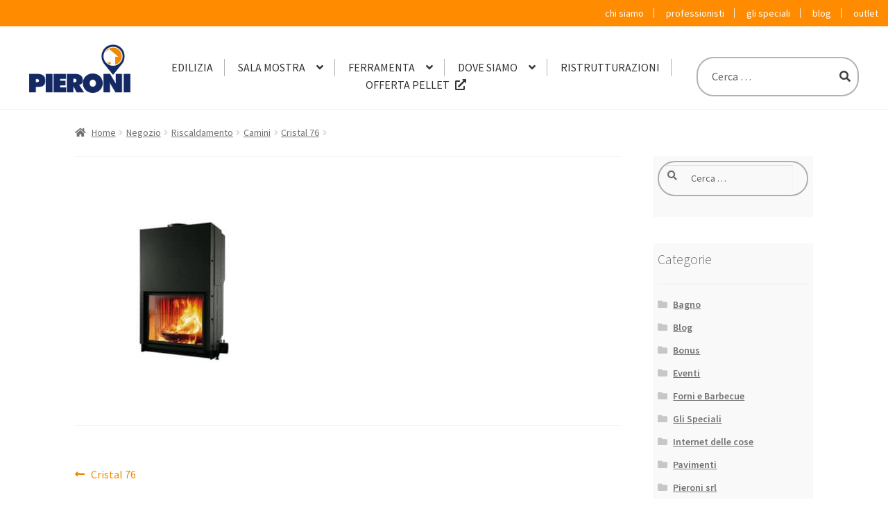

--- FILE ---
content_type: text/html; charset=UTF-8
request_url: https://www.pieroni.it/?attachment_id=1487
body_size: 14052
content:
<!doctype html>
<html lang="it-IT"
	prefix="og: https://ogp.me/ns#" >
<head>
<meta charset="UTF-8">
<meta name="viewport" content="width=device-width, initial-scale=1, maximum-scale=1.0, user-scalable=no">
<link rel="profile" href="https://gmpg.org/xfn/11">
<link rel="pingback" href="https://www.pieroni.it/xmlrpc.php">

<!--IUB-COOKIE-SKIP-START--><script type="81b73606a2c2a7a8b2521718-text/javascript">
var _iub = _iub || [];
_iub.csConfiguration = {"enableCcpa":true,"ccpaApplies":true,"consentOnContinuedBrowsing":false,"ccpaNoticeDisplay":false,"ccpaAcknowledgeOnDisplay":true,"whitelabel":false,"lang":"it","siteId":264068,"cookiePolicyId":100080, "banner":{ "acceptButtonDisplay":true,"customizeButtonDisplay":true,"acceptButtonColor":"#0073CE","acceptButtonCaptionColor":"white","customizeButtonColor":"#DADADA","customizeButtonCaptionColor":"#4D4D4D","rejectButtonDisplay":true,"rejectButtonColor":"#0073CE","rejectButtonCaptionColor":"white","position":"float-top-center","textColor":"black","backgroundColor":"white","prependOnBody":false }};
</script>
<script type="81b73606a2c2a7a8b2521718-text/javascript" src="//cdn.iubenda.com/cs/ccpa/stub.js"></script>
<script type="81b73606a2c2a7a8b2521718-text/javascript" src="//cdn.iubenda.com/cs/iubenda_cs.js" charset="UTF-8" async></script>

			<script type="81b73606a2c2a7a8b2521718-text/javascript">
				var iCallback = function() {};
				var _iub = _iub || {};

				if ( typeof _iub.csConfiguration != 'undefined' ) {
					if ( 'callback' in _iub.csConfiguration ) {
						if ( 'onConsentGiven' in _iub.csConfiguration.callback )
							iCallback = _iub.csConfiguration.callback.onConsentGiven;

						_iub.csConfiguration.callback.onConsentGiven = function() {
							iCallback();

							/* separator */
							jQuery('noscript._no_script_iub').each(function (a, b) { var el = jQuery(b); el.after(el.html()); });
						}
					}
				}
			</script><!--IUB-COOKIE-SKIP-END--><title>| Pieroni srl</title>

		<!-- All in One SEO Pro 4.0.11 -->
		<link rel="canonical" href="https://www.pieroni.it/" />
		<script type="application/ld+json" class="aioseo-schema">
			{"@context":"https:\/\/schema.org","@graph":[{"@type":"WebSite","@id":"https:\/\/www.pieroni.it\/#website","url":"https:\/\/www.pieroni.it\/","name":"Pieroni srl","publisher":{"@id":"https:\/\/www.pieroni.it\/#organization"},"potentialAction":{"@type":"SearchAction","target":"https:\/\/www.pieroni.it\/?s={search_term_string}","query-input":"required name=search_term_string"}},{"@type":"Organization","@id":"https:\/\/www.pieroni.it\/#organization","name":"Pieroni srl","url":"https:\/\/www.pieroni.it\/","logo":{"@type":"ImageObject","@id":"https:\/\/www.pieroni.it\/#organizationLogo","url":"https:\/\/www.pieroni.it\/wp-content\/uploads\/2018\/09\/logo-pieroni-srl-edilizia-sala-mostra.png","width":400,"height":192},"image":{"@id":"https:\/\/www.pieroni.it\/#organizationLogo"}},{"@type":"BreadcrumbList","@id":"https:\/\/www.pieroni.it\/#breadcrumblist","itemListElement":[{"@type":"ListItem","@id":"https:\/\/www.pieroni.it\/#listItem","position":1,"item":{"@type":"WebPage","@id":"https:\/\/www.pieroni.it\/#item","name":"Home","url":"https:\/\/www.pieroni.it\/"},"nextItem":"https:\/\/www.pieroni.it\/?attachment_id=1487#listItem"},{"@type":"ListItem","@id":"https:\/\/www.pieroni.it\/?attachment_id=1487#listItem","position":2,"item":{"@type":"ItemPage","@id":"https:\/\/www.pieroni.it\/?attachment_id=1487#item","url":"https:\/\/www.pieroni.it\/?attachment_id=1487"},"previousItem":"https:\/\/www.pieroni.it\/#listItem"}]},{"@type":"Person","@id":"https:\/\/www.pieroni.it\/author\/luca\/#author","url":"https:\/\/www.pieroni.it\/author\/luca\/","name":"Luca D'Alessandro","image":{"@type":"ImageObject","@id":"https:\/\/www.pieroni.it\/#authorImage","url":"https:\/\/secure.gravatar.com\/avatar\/4d7dc75e0d0c99ced0b290b79c760a8c?s=96&d=mm&r=g","width":96,"height":96,"caption":"Luca D'Alessandro"}},{"@type":"ItemPage","@id":"https:\/\/www.pieroni.it\/#itempage","url":"https:\/\/www.pieroni.it\/","name":"| Pieroni srl","inLanguage":"it-IT","isPartOf":{"@id":"https:\/\/www.pieroni.it\/#website"},"breadcrumb":{"@id":"https:\/\/www.pieroni.it\/#breadcrumblist"},"author":"https:\/\/www.pieroni.it\/#author","creator":"https:\/\/www.pieroni.it\/#author","datePublished":"2018-08-29T15:18:36+02:00","dateModified":"2018-08-29T15:19:20+02:00"}]}
		</script>
		<!-- All in One SEO Pro -->

<link rel='dns-prefetch' href='//fonts.googleapis.com' />
<link rel='dns-prefetch' href='//s.w.org' />
<link rel="alternate" type="application/rss+xml" title="Pieroni srl &raquo; Feed" href="https://www.pieroni.it/feed/" />
<link rel="alternate" type="application/rss+xml" title="Pieroni srl &raquo; Feed dei commenti" href="https://www.pieroni.it/comments/feed/" />
<link rel='stylesheet' id='wp-block-library-css'  href='https://www.pieroni.it/wp-includes/css/dist/block-library/style.min.css?ver=330e5666b7fecbdef9d907fc6d3a2411' media='all' />
<link rel='stylesheet' id='wp-block-library-theme-css'  href='https://www.pieroni.it/wp-includes/css/dist/block-library/theme.min.css?ver=330e5666b7fecbdef9d907fc6d3a2411' media='all' />
<link rel='stylesheet' id='wc-block-vendors-style-css'  href='https://www.pieroni.it/wp-content/plugins/woocommerce/packages/woocommerce-blocks/build/vendors-style.css?ver=3.8.1' media='all' />
<link rel='stylesheet' id='wc-block-style-css'  href='https://www.pieroni.it/wp-content/plugins/woocommerce/packages/woocommerce-blocks/build/style.css?ver=3.8.1' media='all' />
<link rel='stylesheet' id='storefront-gutenberg-blocks-css'  href='https://www.pieroni.it/wp-content/themes/storefront/assets/css/base/gutenberg-blocks.css?ver=3.4.0' media='all' />
<style id='storefront-gutenberg-blocks-inline-css'>

				.wp-block-button__link:not(.has-text-color) {
					color: #333333;
				}

				.wp-block-button__link:not(.has-text-color):hover,
				.wp-block-button__link:not(.has-text-color):focus,
				.wp-block-button__link:not(.has-text-color):active {
					color: #333333;
				}

				.wp-block-button__link:not(.has-background) {
					background-color: #eeeeee;
				}

				.wp-block-button__link:not(.has-background):hover,
				.wp-block-button__link:not(.has-background):focus,
				.wp-block-button__link:not(.has-background):active {
					border-color: #d5d5d5;
					background-color: #d5d5d5;
				}

				.wp-block-quote footer,
				.wp-block-quote cite,
				.wp-block-quote__citation {
					color: #6d6d6d;
				}

				.wp-block-pullquote cite,
				.wp-block-pullquote footer,
				.wp-block-pullquote__citation {
					color: #6d6d6d;
				}

				.wp-block-image figcaption {
					color: #6d6d6d;
				}

				.wp-block-separator.is-style-dots::before {
					color: #333333;
				}

				.wp-block-file a.wp-block-file__button {
					color: #333333;
					background-color: #eeeeee;
					border-color: #eeeeee;
				}

				.wp-block-file a.wp-block-file__button:hover,
				.wp-block-file a.wp-block-file__button:focus,
				.wp-block-file a.wp-block-file__button:active {
					color: #333333;
					background-color: #d5d5d5;
				}

				.wp-block-code,
				.wp-block-preformatted pre {
					color: #6d6d6d;
				}

				.wp-block-table:not( .has-background ):not( .is-style-stripes ) tbody tr:nth-child(2n) td {
					background-color: #fdfdfd;
				}

				.wp-block-cover .wp-block-cover__inner-container h1:not(.has-text-color),
				.wp-block-cover .wp-block-cover__inner-container h2:not(.has-text-color),
				.wp-block-cover .wp-block-cover__inner-container h3:not(.has-text-color),
				.wp-block-cover .wp-block-cover__inner-container h4:not(.has-text-color),
				.wp-block-cover .wp-block-cover__inner-container h5:not(.has-text-color),
				.wp-block-cover .wp-block-cover__inner-container h6:not(.has-text-color) {
					color: #000000;
				}

				.wc-block-components-price-slider__range-input-progress,
				.rtl .wc-block-components-price-slider__range-input-progress {
					--range-color: #96588a;
				}

				/* Target only IE11 */
				@media all and (-ms-high-contrast: none), (-ms-high-contrast: active) {
					.wc-block-components-price-slider__range-input-progress {
						background: #96588a;
					}
				}

				.wc-block-components-button:not(.is-link) {
					background-color: #333333;
					color: #ffffff;
				}

				.wc-block-components-button:not(.is-link):hover,
				.wc-block-components-button:not(.is-link):focus,
				.wc-block-components-button:not(.is-link):active {
					background-color: #1a1a1a;
					color: #ffffff;
				}

				.wc-block-components-button:not(.is-link):disabled {
					background-color: #333333;
					color: #ffffff;
				}

				.wc-block-cart__submit-container {
					background-color: #ffffff;
				}

				.wc-block-cart__submit-container::before {
					color: rgba(220,220,220,0.5);
				}

				.wc-block-components-order-summary-item__quantity {
					background-color: #ffffff;
					border-color: #6d6d6d;
					box-shadow: 0 0 0 2px #ffffff;
					color: #6d6d6d;
				}
			
</style>
<style id='woocommerce-inline-inline-css'>
.woocommerce form .form-row .required { visibility: visible; }
</style>
<link rel='stylesheet' id='storefront-style-css'  href='https://www.pieroni.it/wp-content/themes/storefront/style.css?ver=3.4.0' media='all' />
<style id='storefront-style-inline-css'>

			.main-navigation ul li a,
			.site-title a,
			ul.menu li a,
			.site-branding h1 a,
			button.menu-toggle,
			button.menu-toggle:hover,
			.handheld-navigation .dropdown-toggle {
				color: #333333;
			}

			button.menu-toggle,
			button.menu-toggle:hover {
				border-color: #333333;
			}

			.main-navigation ul li a:hover,
			.main-navigation ul li:hover > a,
			.site-title a:hover,
			.site-header ul.menu li.current-menu-item > a {
				color: #747474;
			}

			table:not( .has-background ) th {
				background-color: #f8f8f8;
			}

			table:not( .has-background ) tbody td {
				background-color: #fdfdfd;
			}

			table:not( .has-background ) tbody tr:nth-child(2n) td,
			fieldset,
			fieldset legend {
				background-color: #fbfbfb;
			}

			.site-header,
			.secondary-navigation ul ul,
			.main-navigation ul.menu > li.menu-item-has-children:after,
			.secondary-navigation ul.menu ul,
			.storefront-handheld-footer-bar,
			.storefront-handheld-footer-bar ul li > a,
			.storefront-handheld-footer-bar ul li.search .site-search,
			button.menu-toggle,
			button.menu-toggle:hover {
				background-color: #ffffff;
			}

			p.site-description,
			.site-header,
			.storefront-handheld-footer-bar {
				color: #404040;
			}

			button.menu-toggle:after,
			button.menu-toggle:before,
			button.menu-toggle span:before {
				background-color: #333333;
			}

			h1, h2, h3, h4, h5, h6, .wc-block-grid__product-title {
				color: #333333;
			}

			.widget h1 {
				border-bottom-color: #333333;
			}

			body,
			.secondary-navigation a {
				color: #6d6d6d;
			}

			.widget-area .widget a,
			.hentry .entry-header .posted-on a,
			.hentry .entry-header .post-author a,
			.hentry .entry-header .post-comments a,
			.hentry .entry-header .byline a {
				color: #727272;
			}

			a {
				color: #96588a;
			}

			a:focus,
			button:focus,
			.button.alt:focus,
			input:focus,
			textarea:focus,
			input[type="button"]:focus,
			input[type="reset"]:focus,
			input[type="submit"]:focus,
			input[type="email"]:focus,
			input[type="tel"]:focus,
			input[type="url"]:focus,
			input[type="password"]:focus,
			input[type="search"]:focus {
				outline-color: #96588a;
			}

			button, input[type="button"], input[type="reset"], input[type="submit"], .button, .widget a.button {
				background-color: #eeeeee;
				border-color: #eeeeee;
				color: #333333;
			}

			button:hover, input[type="button"]:hover, input[type="reset"]:hover, input[type="submit"]:hover, .button:hover, .widget a.button:hover {
				background-color: #d5d5d5;
				border-color: #d5d5d5;
				color: #333333;
			}

			button.alt, input[type="button"].alt, input[type="reset"].alt, input[type="submit"].alt, .button.alt, .widget-area .widget a.button.alt {
				background-color: #333333;
				border-color: #333333;
				color: #ffffff;
			}

			button.alt:hover, input[type="button"].alt:hover, input[type="reset"].alt:hover, input[type="submit"].alt:hover, .button.alt:hover, .widget-area .widget a.button.alt:hover {
				background-color: #1a1a1a;
				border-color: #1a1a1a;
				color: #ffffff;
			}

			.pagination .page-numbers li .page-numbers.current {
				background-color: #e6e6e6;
				color: #636363;
			}

			#comments .comment-list .comment-content .comment-text {
				background-color: #f8f8f8;
			}

			.site-footer {
				background-color: #f0f0f0;
				color: #6d6d6d;
			}

			.site-footer a:not(.button):not(.components-button) {
				color: #333333;
			}

			.site-footer .storefront-handheld-footer-bar a:not(.button):not(.components-button) {
				color: #333333;
			}

			.site-footer h1, .site-footer h2, .site-footer h3, .site-footer h4, .site-footer h5, .site-footer h6, .site-footer .widget .widget-title, .site-footer .widget .widgettitle {
				color: #333333;
			}

			.page-template-template-homepage.has-post-thumbnail .type-page.has-post-thumbnail .entry-title {
				color: #000000;
			}

			.page-template-template-homepage.has-post-thumbnail .type-page.has-post-thumbnail .entry-content {
				color: #000000;
			}

			@media screen and ( min-width: 768px ) {
				.secondary-navigation ul.menu a:hover {
					color: #595959;
				}

				.secondary-navigation ul.menu a {
					color: #404040;
				}

				.main-navigation ul.menu ul.sub-menu,
				.main-navigation ul.nav-menu ul.children {
					background-color: #f0f0f0;
				}

				.site-header {
					border-bottom-color: #f0f0f0;
				}
			}
</style>
<link rel='stylesheet' id='storefront-icons-css'  href='https://www.pieroni.it/wp-content/themes/storefront/assets/css/base/icons.css?ver=3.4.0' media='all' />
<link rel='stylesheet' id='storefront-fonts-css'  href='https://fonts.googleapis.com/css?family=Source+Sans+Pro%3A400%2C300%2C300italic%2C400italic%2C600%2C700%2C900&#038;subset=latin%2Clatin-ext&#038;ver=3.4.0' media='all' />
<link rel='stylesheet' id='jquery-lazyloadxt-fadein-css-css'  href='//www.pieroni.it/wp-content/plugins/a3-lazy-load/assets/css/jquery.lazyloadxt.fadein.css?ver=330e5666b7fecbdef9d907fc6d3a2411' media='all' />
<link rel='stylesheet' id='a3a3_lazy_load-css'  href='//www.pieroni.it/wp-content/uploads/sass/a3_lazy_load.min.css?ver=1539722188' media='all' />
<link rel='stylesheet' id='woo-variation-swatches-css'  href='https://www.pieroni.it/wp-content/plugins/woo-variation-swatches/assets/css/frontend.min.css?ver=1.1.6' media='all' />
<style id='woo-variation-swatches-inline-css'>
.variable-item:not(.radio-variable-item) { width : 30px; height : 30px; } .wvs-style-squared .button-variable-item { min-width : 30px; } .button-variable-item span { font-size : 16px; }
</style>
<link rel='stylesheet' id='woo-variation-swatches-theme-override-css'  href='https://www.pieroni.it/wp-content/plugins/woo-variation-swatches/assets/css/wvs-theme-override.min.css?ver=1.1.6' media='all' />
<link rel='stylesheet' id='woo-variation-swatches-tooltip-css'  href='https://www.pieroni.it/wp-content/plugins/woo-variation-swatches/assets/css/frontend-tooltip.min.css?ver=1.1.6' media='all' />
<link rel='stylesheet' id='storefront-woocommerce-style-css'  href='https://www.pieroni.it/wp-content/themes/storefront/assets/css/woocommerce/woocommerce.css?ver=3.4.0' media='all' />
<style id='storefront-woocommerce-style-inline-css'>
@font-face {
				font-family: star;
				src: url(https://www.pieroni.it/wp-content/plugins/woocommerce/assets/fonts//star.eot);
				src:
					url(https://www.pieroni.it/wp-content/plugins/woocommerce/assets/fonts//star.eot?#iefix) format("embedded-opentype"),
					url(https://www.pieroni.it/wp-content/plugins/woocommerce/assets/fonts//star.woff) format("woff"),
					url(https://www.pieroni.it/wp-content/plugins/woocommerce/assets/fonts//star.ttf) format("truetype"),
					url(https://www.pieroni.it/wp-content/plugins/woocommerce/assets/fonts//star.svg#star) format("svg");
				font-weight: 400;
				font-style: normal;
			}
			@font-face {
				font-family: WooCommerce;
				src: url(https://www.pieroni.it/wp-content/plugins/woocommerce/assets/fonts//WooCommerce.eot);
				src:
					url(https://www.pieroni.it/wp-content/plugins/woocommerce/assets/fonts//WooCommerce.eot?#iefix) format("embedded-opentype"),
					url(https://www.pieroni.it/wp-content/plugins/woocommerce/assets/fonts//WooCommerce.woff) format("woff"),
					url(https://www.pieroni.it/wp-content/plugins/woocommerce/assets/fonts//WooCommerce.ttf) format("truetype"),
					url(https://www.pieroni.it/wp-content/plugins/woocommerce/assets/fonts//WooCommerce.svg#WooCommerce) format("svg");
				font-weight: 400;
				font-style: normal;
			}

			a.cart-contents,
			.site-header-cart .widget_shopping_cart a {
				color: #333333;
			}

			a.cart-contents:hover,
			.site-header-cart .widget_shopping_cart a:hover,
			.site-header-cart:hover > li > a {
				color: #747474;
			}

			table.cart td.product-remove,
			table.cart td.actions {
				border-top-color: #ffffff;
			}

			.storefront-handheld-footer-bar ul li.cart .count {
				background-color: #333333;
				color: #ffffff;
				border-color: #ffffff;
			}

			.woocommerce-tabs ul.tabs li.active a,
			ul.products li.product .price,
			.onsale,
			.wc-block-grid__product-onsale,
			.widget_search form:before,
			.widget_product_search form:before {
				color: #6d6d6d;
			}

			.woocommerce-breadcrumb a,
			a.woocommerce-review-link,
			.product_meta a {
				color: #727272;
			}

			.wc-block-grid__product-onsale,
			.onsale {
				border-color: #6d6d6d;
			}

			.star-rating span:before,
			.quantity .plus, .quantity .minus,
			p.stars a:hover:after,
			p.stars a:after,
			.star-rating span:before,
			#payment .payment_methods li input[type=radio]:first-child:checked+label:before {
				color: #96588a;
			}

			.widget_price_filter .ui-slider .ui-slider-range,
			.widget_price_filter .ui-slider .ui-slider-handle {
				background-color: #96588a;
			}

			.order_details {
				background-color: #f8f8f8;
			}

			.order_details > li {
				border-bottom: 1px dotted #e3e3e3;
			}

			.order_details:before,
			.order_details:after {
				background: -webkit-linear-gradient(transparent 0,transparent 0),-webkit-linear-gradient(135deg,#f8f8f8 33.33%,transparent 33.33%),-webkit-linear-gradient(45deg,#f8f8f8 33.33%,transparent 33.33%)
			}

			#order_review {
				background-color: #ffffff;
			}

			#payment .payment_methods > li .payment_box,
			#payment .place-order {
				background-color: #fafafa;
			}

			#payment .payment_methods > li:not(.woocommerce-notice) {
				background-color: #f5f5f5;
			}

			#payment .payment_methods > li:not(.woocommerce-notice):hover {
				background-color: #f0f0f0;
			}

			.woocommerce-pagination .page-numbers li .page-numbers.current {
				background-color: #e6e6e6;
				color: #636363;
			}

			.wc-block-grid__product-onsale,
			.onsale,
			.woocommerce-pagination .page-numbers li .page-numbers:not(.current) {
				color: #6d6d6d;
			}

			p.stars a:before,
			p.stars a:hover~a:before,
			p.stars.selected a.active~a:before {
				color: #6d6d6d;
			}

			p.stars.selected a.active:before,
			p.stars:hover a:before,
			p.stars.selected a:not(.active):before,
			p.stars.selected a.active:before {
				color: #96588a;
			}

			.single-product div.product .woocommerce-product-gallery .woocommerce-product-gallery__trigger {
				background-color: #eeeeee;
				color: #333333;
			}

			.single-product div.product .woocommerce-product-gallery .woocommerce-product-gallery__trigger:hover {
				background-color: #d5d5d5;
				border-color: #d5d5d5;
				color: #333333;
			}

			.button.added_to_cart:focus,
			.button.wc-forward:focus {
				outline-color: #96588a;
			}

			.added_to_cart,
			.site-header-cart .widget_shopping_cart a.button,
			.wc-block-grid__products .wc-block-grid__product .wp-block-button__link {
				background-color: #eeeeee;
				border-color: #eeeeee;
				color: #333333;
			}

			.added_to_cart:hover,
			.site-header-cart .widget_shopping_cart a.button:hover,
			.wc-block-grid__products .wc-block-grid__product .wp-block-button__link:hover {
				background-color: #d5d5d5;
				border-color: #d5d5d5;
				color: #333333;
			}

			.added_to_cart.alt, .added_to_cart, .widget a.button.checkout {
				background-color: #333333;
				border-color: #333333;
				color: #ffffff;
			}

			.added_to_cart.alt:hover, .added_to_cart:hover, .widget a.button.checkout:hover {
				background-color: #1a1a1a;
				border-color: #1a1a1a;
				color: #ffffff;
			}

			.button.loading {
				color: #eeeeee;
			}

			.button.loading:hover {
				background-color: #eeeeee;
			}

			.button.loading:after {
				color: #333333;
			}

			@media screen and ( min-width: 768px ) {
				.site-header-cart .widget_shopping_cart,
				.site-header .product_list_widget li .quantity {
					color: #404040;
				}

				.site-header-cart .widget_shopping_cart .buttons,
				.site-header-cart .widget_shopping_cart .total {
					background-color: #f5f5f5;
				}

				.site-header-cart .widget_shopping_cart {
					background-color: #f0f0f0;
				}
			}
				.storefront-product-pagination a {
					color: #6d6d6d;
					background-color: #ffffff;
				}
				.storefront-sticky-add-to-cart {
					color: #6d6d6d;
					background-color: #ffffff;
				}

				.storefront-sticky-add-to-cart a:not(.button) {
					color: #333333;
				}
</style>
<link rel='stylesheet' id='storefront-child-style-css'  href='https://www.pieroni.it/wp-content/themes/storefront-child/style.css?ver=1.0' media='all' />
<link rel='stylesheet' id='ea-bootstrap-css'  href='https://www.pieroni.it/wp-content/plugins/easy-appointments/components/bootstrap/ea-css/bootstrap.css?ver=3.3.0' media='all' />
<link rel='stylesheet' id='swiper-css'  href='https://www.pieroni.it/wp-content/themes/storefront-child/css/swiper.min.css?ver=330e5666b7fecbdef9d907fc6d3a2411' media='all' />
<link rel='stylesheet' id='child-theme-css'  href='https://www.pieroni.it/wp-content/themes/storefront-child/css/custom.css?v=2&#038;ver=330e5666b7fecbdef9d907fc6d3a2411' media='all' />
<script src='https://www.pieroni.it/wp-includes/js/jquery/jquery.min.js?ver=3.5.1' id='jquery-core-js' type="81b73606a2c2a7a8b2521718-text/javascript"></script>
<script src='https://www.pieroni.it/wp-includes/js/jquery/jquery-migrate.min.js?ver=3.3.2' id='jquery-migrate-js' type="81b73606a2c2a7a8b2521718-text/javascript"></script>
<link rel="https://api.w.org/" href="https://www.pieroni.it/wp-json/" /><link rel="alternate" type="application/json" href="https://www.pieroni.it/wp-json/wp/v2/media/1487" /><link rel="EditURI" type="application/rsd+xml" title="RSD" href="https://www.pieroni.it/xmlrpc.php?rsd" />
<link rel="wlwmanifest" type="application/wlwmanifest+xml" href="https://www.pieroni.it/wp-includes/wlwmanifest.xml" /> 

<link rel='shortlink' href='https://www.pieroni.it/?p=1487' />
<link rel="alternate" type="application/json+oembed" href="https://www.pieroni.it/wp-json/oembed/1.0/embed?url=https%3A%2F%2Fwww.pieroni.it%2F%3Fattachment_id%3D1487" />
<link rel="alternate" type="text/xml+oembed" href="https://www.pieroni.it/wp-json/oembed/1.0/embed?url=https%3A%2F%2Fwww.pieroni.it%2F%3Fattachment_id%3D1487&#038;format=xml" />
	<noscript><style>.woocommerce-product-gallery{ opacity: 1 !important; }</style></noscript>
	<!-- Icons & Favicons -->
        <link rel="apple-touch-icon" sizes="57x57" href="https://www.pieroni.it/wp-content/themes/storefront-child/apple-touch-icon-57x57.png?v=kPPr57pW7z">
        <link rel="apple-touch-icon" sizes="60x60" href="https://www.pieroni.it/wp-content/themes/storefront-child/apple-touch-icon-60x60.png?v=kPPr57pW7z">
        <link rel="apple-touch-icon" sizes="72x72" href="https://www.pieroni.it/wp-content/themes/storefront-child/apple-touch-icon-72x72.png?v=kPPr57pW7z">
        <link rel="apple-touch-icon" sizes="76x76" href="https://www.pieroni.it/wp-content/themes/storefront-child/apple-touch-icon-76x76.png?v=kPPr57pW7z">
        <link rel="apple-touch-icon" sizes="114x114" href="https://www.pieroni.it/wp-content/themes/storefront-child/apple-touch-icon-114x114.png?v=kPPr57pW7z">
        <link rel="apple-touch-icon" sizes="120x120" href="https://www.pieroni.it/wp-content/themes/storefront-child/apple-touch-icon-120x120.png?v=kPPr57pW7z">
        <link rel="apple-touch-icon" sizes="144x144" href="https://www.pieroni.it/wp-content/themes/storefront-child/apple-touch-icon-144x144.png?v=kPPr57pW7z">
        <link rel="apple-touch-icon" sizes="152x152" href="https://www.pieroni.it/wp-content/themes/storefront-child/apple-touch-icon-152x152.png?v=kPPr57pW7z">
        <link rel="apple-touch-icon" sizes="180x180" href="https://www.pieroni.it/wp-content/themes/storefront-child/apple-touch-icon-180x180.png?v=kPPr57pW7z">
        <link rel="icon" type="image/png" href="https://www.pieroni.it/wp-content/themes/storefront-child/favicon-32x32.png?v=kPPr57pW7z" sizes="32x32">
        <link rel="icon" type="image/png" href="https://www.pieroni.it/wp-content/themes/storefront-child/favicon-194x194.png?v=kPPr57pW7z" sizes="194x194">
        <link rel="icon" type="image/png" href="https://www.pieroni.it/wp-content/themes/storefront-child/favicon-96x96.png?v=kPPr57pW7z" sizes="96x96">
        <link rel="icon" type="image/png" href="https://www.pieroni.it/wp-content/themes/storefront-child/android-chrome-192x192.png?v=kPPr57pW7z" sizes="192x192">
        <link rel="icon" type="image/png" href="https://www.pieroni.it/wp-content/themes/storefront-child/favicon-16x16.png?v=kPPr57pW7z" sizes="16x16">
        <link rel="mask-icon" href="https://www.pieroni.it/wp-content/themes/storefront-child/safari-pinned-tab.svg?v=kPPr57pW7z" color="#ee8900">
        <link rel="shortcut icon" href="https://www.pieroni.it/wp-content/themes/storefront-child/favicon.ico?v=kPPr57pW7z">
        <meta name="apple-mobile-web-app-title" content="Pieroni srl">
        <meta name="application-name" content="Pieroni srl">
        <meta name="msapplication-TileColor" content="#da532c">
        <meta name="msapplication-TileImage" content="/mstile-144x144.png?v=kPPr57pW7z">
        <meta name="theme-color" content="#ffffff">
		<!--[if IE]>
			<link rel="shortcut icon" href="https://www.pieroni.it/wp-content/themes/storefront-child/favicon.ico">
		<![endif]-->
		<meta name="msapplication-TileColor" content="#f01d4f">
		<meta name="msapplication-TileImage" content="https://www.pieroni.it/wp-content/themes/storefront-child/library/images/win8-tile-icon.png">
        <meta name="theme-color" content="#0065A1">		<style id="wp-custom-css">
			.site-header .custom-logo-link img {
	  max-width: 88px;
    border-radius: 0;
}
.woocommerce-variation-price .amount {
    font-size: 2.5em;
}
.swiper-slide .card .card__header {
    min-height: 300px;
}

	.home__header h1{
		color:white;
text-shadow: 2px 3px 12px black;
font-size:2.5rem !important}

@media (min-width: 768px) {
	.woocommerce-active .site-header .site-branding img {
			max-width: none;
			max-height: 70px;
			width: auto;
	}
	.home__header h1{
	font-size:4.5em !important;
	
}
	
	#site-navigation, .secondary-navigation {
    width: 100%;
    margin-right: 4.347826087%;
}

	li.offertacamini a{
		color:darkorange !important;
		font-weight:bold;
		text-decoration:underline;
	}
	
	/*li.offertacamini a[target='_blank']:after {
    content: '\f35d';
    display: none;
    margin-left: 0.5rem;
    line-height: 1;
    font-family: 'Font Awesome 5 Free';
    font-style: normal;
    font-variant: normal;
    font-weight: normal;
    -moz-osx-font-smoothing: grayscale;
    -webkit-font-smoothing: antialiased;
    vertical-align: -0.125em;
    font-weight: 900;
    line-height: inherit;
    vertical-align: baseline;
	
}*/		</style>
		<script type="application/ld+json">
{
  "@context": {
    "@vocab": "http://schema.org/"
  },
  "@graph": [
    {
      "@id": "https://www.pieroni.it",
      "@type": "Organization",
      "name": "Pieroni srl",
	  "url" : "https://www.pieroni.it",
	  "logo" : "https://www.pieroni.it/wp-content/uploads/2018/02/cropped-logo.png",
      "sameAs" : [ "https://www.facebook.com/pieronisrlofficial/",
          "https://www.instagram.com/pieronisrl/",
          "https://plus.google.com/+PieroniIt",
          "https://www.youtube.com/channel/UCnFYUqXtkYxOCVgTkNY4VLg" ] 
    },
    {
      "@type": "LocalBusiness",
      "parentOrganization": {
          "name" : "Pieroni srl"
      },
     "name" : "Pieroni srl - Diecimo",
     "image" : "https://www.pieroni.it/wp-content/uploads/2018/02/cropped-logo.png",
      "address": {
          "@type" : "PostalAddress",
          "streetAddress": "Loc. Pastino, 13",
          "addressLocality": "Diecimo",
          "postalCode": "55023",
          "addressCountry": "IT",
          "telephone": "+390583838375"
          },
      "openingHoursSpecification": [{
    "@type": "OpeningHoursSpecification",
    "dayOfWeek": [
      "Monday",
      "Tuesday",
      "Wednesday",
      "Thursday",
      "Friday"
    ],
    "opens": "07:30",
    "closes": "19:00"
  },{
    "@type": "OpeningHoursSpecification",
    "dayOfWeek": "Saturday",
    "opens": "08:00",
    "closes": "12:30"
  }],
      "hasmap" : "https://www.google.it/maps/place/Pieroni+srl/@43.955955,10.5001473,17z/data=!3m1!4b1!4m5!3m4!1s0x12d579192c1bc881:0x96d84a9def3d44bc!8m2!3d43.955955!4d10.502336"
    },
    {
      "@type": "LocalBusiness",
      "parentOrganization": {
          "name" : "Pieroni srl"
      },
     "name" : "Pieroni srl - Fornaci di Barga",
     "image" : "https://www.pieroni.it/wp-content/uploads/2018/02/cropped-logo.png",
      "address": {
          "@type" : "PostalAddress",
          "streetAddress": "Loc. Chitarrino",
          "addressLocality": "Fornaci di Barga",
          "postalCode": "55051",
          "addressCountry": "IT",
          "telephone" : "+390583838375"
          },
      "openingHoursSpecification": [{
    "@type": "OpeningHoursSpecification",
    "dayOfWeek": [
      "Monday",
      "Tuesday",
      "Wednesday",
      "Thursday",
      "Friday"
    ],
    "opens": "07:30",
    "closes": "19:00"
  },{
    "@type": "OpeningHoursSpecification",
    "dayOfWeek": "Saturday",
    "opens": "08:00",
    "closes": "12:30"
  }],
      "hasmap" : "https://www.google.it/maps/place/Pieroni+srl/@44.054866,10.457885,17z/data=!3m1!4b1!4m5!3m4!1s0x12d57ae151adebe7:0xc5234e86b9bb884c!8m2!3d44.054866!4d10.460079"
    },
   {
      "@type": "LocalBusiness",
      "parentOrganization": {
          "name" : "Pieroni srl"
      },
     "name" : "Pieroni srl - Lucca",
     "image" : "https://www.pieroni.it/wp-content/uploads/2018/02/cropped-logo.png",
      "address": {
          "@type" : "PostalAddress",
          "streetAddress": "Via della Canovetta 341",
          "addressLocality": "Lucca",
          "postalCode": "55051",
          "addressCountry": "IT",
          "telephone" : "+390583838375"
          },
      "openingHoursSpecification": [{
    "@type": "OpeningHoursSpecification",
    "dayOfWeek": [
      "Monday",
      "Tuesday",
      "Wednesday",
      "Thursday",
      "Friday"
    ],
    "opens": "07:30",
    "closes": "19:00"
  },{
    "@type": "OpeningHoursSpecification",
    "dayOfWeek": "Saturday",
    "opens": "08:00",
    "closes": "12:30"
  }],
      "hasmap" : "https://www.google.it/maps/place/Pieroni+srl/@43.9091942,10.4418215,12z/data=!4m8!1m2!2m1!1spieroni+srl+lucca!3m4!1s0x0:0x256b4ca99db2ae25!8m2!3d43.8625669!4d10.5213833"
    }
  ]
}
</script></head>

<body class="attachment attachment-template-default single single-attachment postid-1487 attachmentid-1487 attachment-jpeg wp-custom-logo wp-embed-responsive theme-storefront woocommerce-no-js woo-variation-swatches wvs-theme-storefront-child wvs-theme-child-storefront wvs-style-squared wvs-attr-behavior-blur wvs-tooltip wvs-css wvs-show-label group-blog storefront-secondary-navigation storefront-align-wide right-sidebar woocommerce-active">

<!-- Google Tag Manager -->
<noscript><iframe src="//www.googletagmanager.com/ns.html?id=GTM-WQMN56"
height="0" width="0" style="display:none;visibility:hidden"></iframe></noscript>
<script type="81b73606a2c2a7a8b2521718-text/javascript">(function(w,d,s,l,i){w[l]=w[l]||[];w[l].push({"gtm.start":
new Date().getTime(),event:"gtm.js"});var f=d.getElementsByTagName(s)[0],
j=d.createElement(s),dl=l!="dataLayer"?"&l="+l:"";j.async=true;j.src=
"//www.googletagmanager.com/gtm.js?id="+i+dl;f.parentNode.insertBefore(j,f);
})(window,document,"script","dataLayer","GTM-WQMN56");</script>
<!-- End Google Tag Manager --><!-- Facebook Pixel Code -->
<div id="fb-root"></div>
<script type="81b73606a2c2a7a8b2521718-text/javascript">(function(d, s, id) {
  var js, fjs = d.getElementsByTagName(s)[0];
  if (d.getElementById(id)) return;
  js = d.createElement(s); js.id = id;
  js.src = "//connect.facebook.net/en_US/sdk.js#xfbml=1&version=v2.8";
  fjs.parentNode.insertBefore(js, fjs);
}(document, "script", "facebook-jssdk"));</script>
<!-- End Facebook Pixel Code --><!-- ultimo aggiornamento 17 01 2017 -->
<div id="page" class="hfeed site">
	
	<header id="masthead" class="site-header" role="banner" style="">
		<div class="col-full max-w-full">

			        
        <nav class="secondary-navigation" role="navigation" aria-label="Navigazione secondaria">
            <div class="col-full no-padding">
            <div class="menu-secondario-container"><ul id="menu-secondario" class="menu"><li id="menu-item-197" class="menu-item menu-item-type-post_type menu-item-object-page menu-item-197"><a href="https://www.pieroni.it/chi-siamo/">Chi Siamo</a></li>
<li id="menu-item-628" class="menu-item menu-item-type-post_type menu-item-object-page menu-item-628"><a href="https://www.pieroni.it/professionisti-edilizia/">Professionisti</a></li>
<li id="menu-item-265" class="menu-item menu-item-type-taxonomy menu-item-object-category menu-item-265"><a href="https://www.pieroni.it/category/gli-speciali/">Gli Speciali</a></li>
<li id="menu-item-260" class="menu-item menu-item-type-taxonomy menu-item-object-category menu-item-260"><a href="https://www.pieroni.it/category/blog/">Blog</a></li>
<li id="menu-item-1986" class="menu-item menu-item-type-custom menu-item-object-custom menu-item-1986"><a href="https://outlet.pieroni.it/">Outlet</a></li>
</ul></div>            </div>
        </nav><!-- #site-navigation -->        
        		<a class="skip-link screen-reader-text" href="#site-navigation">Vai alla navigazione</a>
		<a class="skip-link screen-reader-text" href="#content">Vai al contenuto</a>
		        
    <div class="col-full cont-head">
    		<div class="site-branding">
			<a href="https://www.pieroni.it/" class="custom-logo-link" rel="home"><img width="400" height="192" src="https://www.pieroni.it/wp-content/uploads/2018/09/logo-pieroni-srl-edilizia-sala-mostra.png" class="custom-logo" alt="Pieroni srl Logo" srcset="https://www.pieroni.it/wp-content/uploads/2018/09/logo-pieroni-srl-edilizia-sala-mostra.png 400w, https://www.pieroni.it/wp-content/uploads/2018/09/logo-pieroni-srl-edilizia-sala-mostra-300x144.png 300w" sizes="(max-width: 400px) 100vw, 400px" /></a>		</div>
				<nav id="site-navigation" class="main-navigation" role="navigation" aria-label="Navigazione principale">
		<button class="menu-toggle" aria-controls="site-navigation" aria-expanded="false"><span>Menu</span></button>
			<div class="primary-navigation"><ul id="menu-principale" class="menu"><li id="menu-item-94" class="menu-item menu-item-type-post_type menu-item-object-page menu-item-94"><a href="https://www.pieroni.it/materiali-edili/">Edilizia</a></li>
<li id="menu-item-392" class="menu-item menu-item-type-post_type menu-item-object-page menu-item-has-children menu-item-392"><a href="https://www.pieroni.it/sala-mostra/">Sala Mostra</a>
<ul class="sub-menu">
	<li id="menu-item-114" class="one-third menu-item menu-item-type-post_type menu-item-object-page menu-item-has-children menu-item-114"><a href="https://www.pieroni.it/arredo-bagno/">Bagno</a>
	<ul class="sub-menu">
		<li id="menu-item-99" class="one-fourth menu-item menu-item-type-taxonomy menu-item-object-product_cat menu-item-99"><a href="https://www.pieroni.it/c/bagno/piatti-doccia/">Cabine e Piatti Doccia</a></li>
		<li id="menu-item-101" class="one-fourth menu-item menu-item-type-taxonomy menu-item-object-product_cat menu-item-101"><a href="https://www.pieroni.it/c/bagno/vasche-da-bagno/">Vasche da Bagno</a></li>
		<li id="menu-item-100" class="one-fourth menu-item menu-item-type-taxonomy menu-item-object-product_cat menu-item-100"><a href="https://www.pieroni.it/c/bagno/mobili-bagno/">Mobili Bagno e Sanitari</a></li>
		<li id="menu-item-98" class="one-fourth menu-item menu-item-type-taxonomy menu-item-object-product_cat menu-item-98"><a href="https://www.pieroni.it/c/bagno/accessori-bagno/">Accessori Bagno</a></li>
	</ul>
</li>
	<li id="menu-item-148" class="one-third menu-item menu-item-type-post_type menu-item-object-page menu-item-has-children menu-item-148"><a href="https://www.pieroni.it/piastrelle-rivestimenti-bagno/">Mattonelle</a>
	<ul class="sub-menu">
		<li id="menu-item-153" class="one-third menu-item menu-item-type-taxonomy menu-item-object-product_cat menu-item-153"><a href="https://www.pieroni.it/c/piastrelle/pavimenti/">Pavimenti</a></li>
		<li id="menu-item-154" class="one-third menu-item menu-item-type-taxonomy menu-item-object-product_cat menu-item-154"><a href="https://www.pieroni.it/c/piastrelle/rivestimenti-bagno/">Rivestimenti</a></li>
		<li id="menu-item-152" class="one-third menu-item menu-item-type-taxonomy menu-item-object-product_cat menu-item-152"><a href="https://www.pieroni.it/c/piastrelle/piastrelle-per-esterno/">Esterni</a></li>
	</ul>
</li>
	<li id="menu-item-149" class="one-third menu-item menu-item-type-post_type menu-item-object-page menu-item-has-children menu-item-149"><a href="https://www.pieroni.it/stufe-caldaie-pellet/">Riscaldamento</a>
	<ul class="sub-menu">
		<li id="menu-item-159" class="one-fourth menu-item menu-item-type-taxonomy menu-item-object-product_cat menu-item-159"><a href="https://www.pieroni.it/c/riscaldamento/stufe-a-pellet-e-legna/">Stufe</a></li>
		<li id="menu-item-157" class="one-fourth menu-item menu-item-type-taxonomy menu-item-object-product_cat menu-item-157"><a href="https://www.pieroni.it/c/riscaldamento/camini-inserti/">Camini</a></li>
		<li id="menu-item-156" class="one-fourth menu-item menu-item-type-taxonomy menu-item-object-product_cat menu-item-156"><a href="https://www.pieroni.it/c/riscaldamento/caldaie-a-pellet/">Caldaie</a></li>
		<li id="menu-item-158" class="one-fourth menu-item menu-item-type-taxonomy menu-item-object-product_cat menu-item-158"><a href="https://www.pieroni.it/c/riscaldamento/pellet-prezzi-offerta/">Offerte e Prezzi Pellet</a></li>
	</ul>
</li>
</ul>
</li>
<li id="menu-item-93" class="menu-item menu-item-type-post_type menu-item-object-page menu-item-has-children menu-item-93"><a href="https://www.pieroni.it/ferramenta/">Ferramenta</a>
<ul class="sub-menu">
	<li id="menu-item-1807" class="menu-item menu-item-type-post_type menu-item-object-page menu-item-1807"><a href="https://www.pieroni.it/ferramenta/scarpe-antinfortunistiche/">Scarpe antinfortunistiche</a></li>
</ul>
</li>
<li id="menu-item-272" class="menu-item menu-item-type-post_type menu-item-object-page menu-item-has-children menu-item-272"><a href="https://www.pieroni.it/magazzino-edile/">Dove Siamo</a>
<ul class="sub-menu">
	<li id="menu-item-722" class="menu-item menu-item-type-post_type menu-item-object-page menu-item-722"><a href="https://www.pieroni.it/magazzino-edile/diecimo-borgo-a-mozzano/">Diecimo</a></li>
	<li id="menu-item-720" class="menu-item menu-item-type-post_type menu-item-object-page menu-item-720"><a href="https://www.pieroni.it/magazzino-edile/lucca-capannori/">Lucca</a></li>
</ul>
</li>
<li id="menu-item-1987" class="menu-item menu-item-type-custom menu-item-object-custom menu-item-1987"><a href="https://www.pieroni.it/ristrutturazione/">Ristrutturazioni</a></li>
<li id="menu-item-2669" class="chiusuracamini menu-item menu-item-type-custom menu-item-object-custom menu-item-2669"><a target="_blank" rel="noopener" href="https://www.pieroni.it/pellet/">offerta pellet</a></li>
</ul></div><div class="handheld-navigation"><ul id="menu-mobile" class="menu"><li id="menu-item-783" class="menu-item menu-item-type-post_type menu-item-object-page menu-item-783"><a href="https://www.pieroni.it/materiali-edili/">Materiali Edili e Attrezzature per l’Edilizia</a></li>
<li id="menu-item-785" class="menu-item menu-item-type-post_type menu-item-object-page menu-item-785"><a href="https://www.pieroni.it/sala-mostra/">Sala Mostra</a></li>
<li id="menu-item-782" class="menu-item menu-item-type-post_type menu-item-object-page menu-item-782"><a href="https://www.pieroni.it/ferramenta/">Ferramenta, Utensileria e Abbigliamento</a></li>
<li id="menu-item-2000" class="menu-item menu-item-type-custom menu-item-object-custom menu-item-2000"><a href="https://www.pieroni.it/ristrutturazione">Ristrutturazioni</a></li>
<li id="menu-item-1944" class="menu-item menu-item-type-custom menu-item-object-custom menu-item-1944"><a href="https://outlet.pieroni.it/">Outlet</a></li>
<li id="menu-item-781" class="menu-item menu-item-type-post_type menu-item-object-page menu-item-781"><a href="https://www.pieroni.it/magazzino-edile/">Dove Siamo</a></li>
<li id="menu-item-784" class="menu-item menu-item-type-post_type menu-item-object-page menu-item-784"><a href="https://www.pieroni.it/professionisti-edilizia/">Professionisti Edilizia, Sala Mostra, Riscaldamento</a></li>
<li id="menu-item-786" class="menu-item menu-item-type-taxonomy menu-item-object-category menu-item-786"><a href="https://www.pieroni.it/category/gli-speciali/">Gli Speciali</a></li>
<li id="menu-item-787" class="menu-item menu-item-type-taxonomy menu-item-object-category menu-item-787"><a href="https://www.pieroni.it/category/blog/">Blog</a></li>
<li id="menu-item-2046" class="offertacamini menu-item menu-item-type-custom menu-item-object-custom menu-item-2046"><a target="_blank" rel="noopener" href="https://www.pieroni.it/chiusura-camini/">Chiusura camini</a></li>
</ul></div>		</nav><!-- #site-navigation -->
		<form role="search" method="get" class="search-form" action="https://www.pieroni.it/">
				<label>
					<span class="screen-reader-text">Ricerca per:</span>
					<input type="search" class="search-field" placeholder="Cerca &hellip;" value="" name="s" />
				</label>
				<input type="submit" class="search-submit" value="Cerca" />
			</form></div><div class="storefront-primary-navigation"><div class="col-full">        
    </div>
    </div></div><div class="menu__featured--container"><nav class="menu__featured"><a href="https://www.pieroni.it/sala-mostra/">Sala Mostra</a>
<a href="https://www.pieroni.it/materiali-edili/">Edilizia</a>
<a href="https://www.pieroni.it/professionisti-edilizia/">Professionisti</a>
</nav></div>
		</div>
	</header><!-- #masthead -->

	<div class="storefront-breadcrumb"><div class="col-full"><nav class="woocommerce-breadcrumb"><a href="https://www.pieroni.it">Home</a><span class="breadcrumb-separator"> / </span><a href="https://www.pieroni.it/negozio/">Negozio</a><span class="breadcrumb-separator"> / </span><a href="https://www.pieroni.it/c/riscaldamento/">Riscaldamento</a><span class="breadcrumb-separator"> / </span><a href="https://www.pieroni.it/c/riscaldamento/camini-inserti/">Camini</a><span class="breadcrumb-separator"> / </span><a href="https://www.pieroni.it/negozio/riscaldamento/camini-inserti/cristal-76/">Cristal 76</a><span class="breadcrumb-separator"> / </span></nav></div></div>
	<div id="content" class="site-content" tabindex="-1">
		<div class="col-full">

		<div class="woocommerce"></div>
	<div id="primary" class="content-area">
		<main id="main" class="site-main" role="main">

		
<div id="post-1487" class="no-meta post-1487 attachment type-attachment status-inherit hentry">

			<header class="entry-header">
				</header><!-- .entry-header -->
				<div class="entry-content">
		<p class="attachment"><a href='https://www.pieroni.it/wp-content/uploads/2018/08/Edilkamin-Cristal-76-Caminetto.jpg' title="" data-rl_title="" class="rl-gallery-link" data-rl_caption="" data-rel="lightbox-image-bGlnaHRib3gtZ2FsbGVyeS0w" data-rl_title="" data-rl_caption=""><img width="300" height="300" src="//www.pieroni.it/wp-content/plugins/a3-lazy-load/assets/images/lazy_placeholder.gif" data-lazy-type="image" data-src="https://www.pieroni.it/wp-content/uploads/2018/08/Edilkamin-Cristal-76-Caminetto-300x300.jpg" class="lazy lazy-hidden attachment-medium size-medium" alt="Edilkamin Cristal 76 Caminetto Sala Mostra Pieroni Lucca" loading="lazy" srcset="" data-srcset="https://www.pieroni.it/wp-content/uploads/2018/08/Edilkamin-Cristal-76-Caminetto-300x300.jpg 300w, https://www.pieroni.it/wp-content/uploads/2018/08/Edilkamin-Cristal-76-Caminetto-150x150.jpg 150w, https://www.pieroni.it/wp-content/uploads/2018/08/Edilkamin-Cristal-76-Caminetto-324x324.jpg 324w, https://www.pieroni.it/wp-content/uploads/2018/08/Edilkamin-Cristal-76-Caminetto-416x416.jpg 416w, https://www.pieroni.it/wp-content/uploads/2018/08/Edilkamin-Cristal-76-Caminetto-100x100.jpg 100w, https://www.pieroni.it/wp-content/uploads/2018/08/Edilkamin-Cristal-76-Caminetto.jpg 700w" sizes="(max-width: 300px) 100vw, 300px" /><noscript><img width="300" height="300" src="https://www.pieroni.it/wp-content/uploads/2018/08/Edilkamin-Cristal-76-Caminetto-300x300.jpg" class="attachment-medium size-medium" alt="Edilkamin Cristal 76 Caminetto Sala Mostra Pieroni Lucca" loading="lazy" srcset="https://www.pieroni.it/wp-content/uploads/2018/08/Edilkamin-Cristal-76-Caminetto-300x300.jpg 300w, https://www.pieroni.it/wp-content/uploads/2018/08/Edilkamin-Cristal-76-Caminetto-150x150.jpg 150w, https://www.pieroni.it/wp-content/uploads/2018/08/Edilkamin-Cristal-76-Caminetto-324x324.jpg 324w, https://www.pieroni.it/wp-content/uploads/2018/08/Edilkamin-Cristal-76-Caminetto-416x416.jpg 416w, https://www.pieroni.it/wp-content/uploads/2018/08/Edilkamin-Cristal-76-Caminetto-100x100.jpg 100w, https://www.pieroni.it/wp-content/uploads/2018/08/Edilkamin-Cristal-76-Caminetto.jpg 700w" sizes="(max-width: 300px) 100vw, 300px" /></noscript></a></p>
		</div><!-- .entry-content -->
		
		<aside class="entry-taxonomy">
			
					</aside>

		<nav id="post-navigation" class="navigation post-navigation" role="navigation" aria-label="Navigazione articoli"><h2 class="screen-reader-text">Navigazione articoli</h2><div class="nav-links"><div class="nav-previous"><a href="https://www.pieroni.it/negozio/riscaldamento/camini-inserti/cristal-76/" rel="prev"><span class="screen-reader-text">Articolo precedente: </span>Cristal 76</a></div></div></nav>
</div><!-- #post-## -->

		</main><!-- #main -->
	</div><!-- #primary -->


<div id="secondary" class="widget-area" role="complementary">
	<div id="search-2" class="widget widget_search"><form role="search" method="get" class="search-form" action="https://www.pieroni.it/">
				<label>
					<span class="screen-reader-text">Ricerca per:</span>
					<input type="search" class="search-field" placeholder="Cerca &hellip;" value="" name="s" />
				</label>
				<input type="submit" class="search-submit" value="Cerca" />
			</form></div><div id="categories-2" class="widget widget_categories"><span class="gamma widget-title">Categorie</span>
			<ul>
					<li class="cat-item cat-item-111"><a href="https://www.pieroni.it/category/gli-speciali/bagno/">Bagno</a>
</li>
	<li class="cat-item cat-item-42"><a href="https://www.pieroni.it/category/blog/">Blog</a>
</li>
	<li class="cat-item cat-item-309"><a href="https://www.pieroni.it/category/bonus/" title="Stai cercando di capire se i lavori che ti appresti a compiere possono essere soggetti a una agevolazione fiscale? Questo è il posto giusto per te. Qui ti diremo tutto ciò che serve sapere su tutte i bonus vigenti al momento. Ti guideremo nel capire a quali potrai puntare, e ti spiegheremo come farlo nella maniera corretta.">Bonus</a>
</li>
	<li class="cat-item cat-item-41"><a href="https://www.pieroni.it/category/blog/eventi/">Eventi</a>
</li>
	<li class="cat-item cat-item-105"><a href="https://www.pieroni.it/category/gli-speciali/forni-e-barbecue/">Forni e Barbecue</a>
</li>
	<li class="cat-item cat-item-44"><a href="https://www.pieroni.it/category/gli-speciali/" title="Gli argomenti più importanti, speciali preparati appositamente per te che sondano argomenti specifici e danno i migliori consigli per la tua casa o per il tuo lavoro.">Gli Speciali</a>
</li>
	<li class="cat-item cat-item-117"><a href="https://www.pieroni.it/category/blog/internet-delle-cose/">Internet delle cose</a>
</li>
	<li class="cat-item cat-item-99"><a href="https://www.pieroni.it/category/gli-speciali/pavimenti/">Pavimenti</a>
</li>
	<li class="cat-item cat-item-103"><a href="https://www.pieroni.it/category/blog/pieroni-srl/">Pieroni srl</a>
</li>
	<li class="cat-item cat-item-40"><a href="https://www.pieroni.it/category/blog/professionisti/">Professionisti</a>
</li>
	<li class="cat-item cat-item-100"><a href="https://www.pieroni.it/category/gli-speciali/riscaldamento/">Riscaldamento</a>
</li>
	<li class="cat-item cat-item-112"><a href="https://www.pieroni.it/category/gli-speciali/tecnologie-e-materiali/">Tecnologie e Materiali</a>
</li>
			</ul>

			</div>
		<div id="recent-posts-2" class="widget widget_recent_entries">
		<span class="gamma widget-title">Articoli recenti</span>
		<ul>
											<li>
					<a href="https://www.pieroni.it/blog/pieroni-srl/nuovi-progetti-per-il-futuro/">Nuovi progetti per il futuro</a>
									</li>
											<li>
					<a href="https://www.pieroni.it/gli-speciali/superbonus-110-una-guida-allottenimento-della-detrazione/">Superbonus 110%: una guida all&#8217;ottenimento della detrazione</a>
									</li>
											<li>
					<a href="https://www.pieroni.it/gli-speciali/pavimento-in-legno-cosa-ha-di-speciale-e-perche-sceglierlo/">Pavimento in legno. Cosa ha di speciale e perché sceglierlo!</a>
									</li>
											<li>
					<a href="https://www.pieroni.it/gli-speciali/conto-termico-2018-incentivo-per-il-risparmio-energetico/">Conto Termico 2018 – Incentivo per il risparmio energetico</a>
									</li>
											<li>
					<a href="https://www.pieroni.it/blog/eventi/fiera-del-1-maggio-2018/">Fiera del 1° Maggio 2018</a>
									</li>
					</ul>

		</div></div><!-- #secondary -->

		</div><!-- .col-full -->
	</div><!-- #content -->

	
	<footer id="colophon" class="site-footer" role="contentinfo">
		<div class="col-full">
	        <a href="https://www.pieroni.it/" class="custom-logo-link" rel="home" aria-current="page">
				<img width="400" height="192" 
					src="https://www.pieroni.it/wp-content/themes/storefront-child/css/icons/logo-white.png" 
					class="custom-logo" alt="Pieroni srl Logo" 
					srcset="https://www.pieroni.it/wp-content/themes/storefront-child/css/icons/logo-white.png 400w, wp-content/themes/storefront-child/css/icons/logo-white.png 300w" 
					sizes="(max-width: 400px) 100vw, 400px"
				>
			</a>
							<div class="footer-widgets row-1 col-3 fix">
									<div class="block footer-widget-1">
						<div id="nav_menu-4" class="widget widget_nav_menu"><span class="gamma widget-title">Catalogo</span><div class="menu-footer-1-container"><ul id="menu-footer-1" class="menu"><li id="menu-item-686" class="menu-item menu-item-type-post_type menu-item-object-page menu-item-686"><a href="https://www.pieroni.it/materiali-edili/">Materiali Edili e Attrezzature per l’Edilizia</a></li>
<li id="menu-item-928" class="menu-item menu-item-type-post_type menu-item-object-page menu-item-has-children menu-item-928"><a href="https://www.pieroni.it/arredo-bagno/">Bagno</a>
<ul class="sub-menu">
	<li id="menu-item-811" class="menu-item menu-item-type-taxonomy menu-item-object-product_cat menu-item-811"><a href="https://www.pieroni.it/c/bagno/piatti-doccia/">Cabine e Piatti Doccia</a></li>
	<li id="menu-item-813" class="menu-item menu-item-type-taxonomy menu-item-object-product_cat menu-item-813"><a href="https://www.pieroni.it/c/bagno/vasche-da-bagno/">Vasche da bagno e idromassaggi</a></li>
	<li id="menu-item-812" class="menu-item menu-item-type-taxonomy menu-item-object-product_cat menu-item-812"><a href="https://www.pieroni.it/c/bagno/mobili-bagno/">Sanitari e mobili da bagno</a></li>
	<li id="menu-item-810" class="menu-item menu-item-type-taxonomy menu-item-object-product_cat menu-item-810"><a href="https://www.pieroni.it/c/bagno/accessori-bagno/">Accessori bagno e rubinetterie</a></li>
</ul>
</li>
<li id="menu-item-929" class="menu-item menu-item-type-post_type menu-item-object-page menu-item-has-children menu-item-929"><a href="https://www.pieroni.it/piastrelle-rivestimenti-bagno/">Mattonelle e Rivestimenti</a>
<ul class="sub-menu">
	<li id="menu-item-816" class="menu-item menu-item-type-taxonomy menu-item-object-product_cat menu-item-816"><a href="https://www.pieroni.it/c/piastrelle/pavimenti/">Pavimenti, Cotto, Gres porcellanato, Parquet</a></li>
	<li id="menu-item-817" class="menu-item menu-item-type-taxonomy menu-item-object-product_cat menu-item-817"><a href="https://www.pieroni.it/c/piastrelle/rivestimenti-bagno/">Rivestimenti, Piastrelle</a></li>
	<li id="menu-item-815" class="menu-item menu-item-type-taxonomy menu-item-object-product_cat menu-item-815"><a href="https://www.pieroni.it/c/piastrelle/piastrelle-per-esterno/">Pavimenti e rivestimenti per esterni</a></li>
</ul>
</li>
<li id="menu-item-930" class="menu-item menu-item-type-post_type menu-item-object-page menu-item-has-children menu-item-930"><a href="https://www.pieroni.it/stufe-caldaie-pellet/">Riscaldamento</a>
<ul class="sub-menu">
	<li id="menu-item-822" class="menu-item menu-item-type-taxonomy menu-item-object-product_cat menu-item-822"><a href="https://www.pieroni.it/c/riscaldamento/stufe-a-pellet-e-legna/">Stufe e termostufe</a></li>
	<li id="menu-item-820" class="menu-item menu-item-type-taxonomy menu-item-object-product_cat menu-item-820"><a href="https://www.pieroni.it/c/riscaldamento/camini-inserti/">Camini,  inserti e termocamini</a></li>
	<li id="menu-item-819" class="menu-item menu-item-type-taxonomy menu-item-object-product_cat menu-item-819"><a href="https://www.pieroni.it/c/riscaldamento/caldaie-a-pellet/">Caldaie a pellet e legna</a></li>
	<li id="menu-item-821" class="menu-item menu-item-type-taxonomy menu-item-object-product_cat menu-item-821"><a href="https://www.pieroni.it/c/riscaldamento/pellet-prezzi-offerta/">Offerte e prezzi pellet</a></li>
</ul>
</li>
<li id="menu-item-685" class="menu-item menu-item-type-post_type menu-item-object-page menu-item-has-children menu-item-685"><a href="https://www.pieroni.it/ferramenta/">Ferramenta, Utensileria e Abbigliamento</a>
<ul class="sub-menu">
	<li id="menu-item-1808" class="menu-item menu-item-type-post_type menu-item-object-page menu-item-1808"><a href="https://www.pieroni.it/ferramenta/scarpe-antinfortunistiche/">Scarpe antinfortunistiche</a></li>
</ul>
</li>
</ul></div></div>					</div>
											<div class="block footer-widget-2">
						<div id="nav_menu-5" class="widget widget_nav_menu"><span class="gamma widget-title">Il negozio</span><div class="menu-footer-2-container"><ul id="menu-footer-2" class="menu"><li id="menu-item-693" class="menu-item menu-item-type-post_type menu-item-object-page menu-item-693"><a href="https://www.pieroni.it/negozio/">Negozio</a></li>
<li id="menu-item-695" class="menu-item menu-item-type-post_type menu-item-object-page menu-item-695"><a href="https://www.pieroni.it/appuntamento-sala-mostra/">Appuntamento Sala Mostra</a></li>
<li id="menu-item-694" class="menu-item menu-item-type-post_type menu-item-object-page menu-item-694"><a href="https://www.pieroni.it/appuntamento-riscaldamento/">Appuntamento Riscaldamento</a></li>
<li id="menu-item-1771" class="menu-item menu-item-type-post_type menu-item-object-page menu-item-1771"><a href="https://www.pieroni.it/appuntamento-superbonus/">Appuntamento superbonus</a></li>
<li id="menu-item-697" class="menu-item menu-item-type-post_type menu-item-object-page menu-item-697"><a href="https://www.pieroni.it/professionisti-edilizia/">Professionisti Edilizia, Sala Mostra, Riscaldamento</a></li>
<li id="menu-item-696" class="menu-item menu-item-type-post_type menu-item-object-page menu-item-696"><a href="https://www.pieroni.it/appuntamento-rappresentante/">Appuntamento Rappresentante</a></li>
<li id="menu-item-1945" class="menu-item menu-item-type-custom menu-item-object-custom menu-item-1945"><a href="https://outlet.pieroni.it/">Outlet</a></li>
</ul></div></div>					</div>
											<div class="block footer-widget-3">
						<div id="text-3" class="widget widget_text"><span class="gamma widget-title">Contatti</span>			<div class="textwidget"><p>Pieroni srl</p>
<p>Loc. Pastino 67, Diecimo (LU) &#8211; Via della Canovetta 341, Lucca</p>
<p>Tel. <a href="tel:0583838375">0583-838375</a> &#8211; Mail. <a href="/cdn-cgi/l/email-protection#127b7c747d52627b77607d7c7b3c7b66"><span class="__cf_email__" data-cfemail="533a3d353c13233a36213c3d3a7d3a27">[email&#160;protected]</span></a></p>
<p>P.I. 01798100465</p>
<p><a title="Privacy e Cookie Policy" href="https://www.pieroni.it/privacy-e-cookie-policy/">Privacy e Cookie Policy</a></p>
</div>
		</div><div id="custom_html-2" class="widget_text widget widget_custom_html"><span class="gamma widget-title">Seguici sui social</span><div class="textwidget custom-html-widget"><div class="social__container">
	<ul class="list__inline">
		<li>
			<a href="https://www.facebook.com/pieronisrlofficial/" title="Pieroni su Facebook" target="_blank" rel="noopener">
				<i class="icon icon__fb"></i>
			</a>
		</li>
		<li>
			<a href="https://www.instagram.com/pieronisrl/" title="Pieroni su Instagram" target="_blank" rel="noopener">
				<i class="icon icon__ig"></i>
			</a>
		</li>
		<li>
			<a href="https://www.pinterest.it/pieronisrl/" title="Pieroni su Pinterest" target="_blank" rel="noopener">
				<i class="icon icon__pi"></i>
			</a>
		</li>
		<li>
			<a href="https://www.youtube.com/c/PieroniIt" title="Pieroni su Youtube" target="_blank" rel="noopener">
				<i class="icon icon__yt"></i>
			</a>
		</li>
		<li>
			<a href="https://www.linkedin.com/company/pieroni-construction/" title="Pieroni su Linkedin" target="_blank" rel="noopener">
				<i class="icon icon__in"></i>
			</a>
		</li>
	</ul>
</div></div></div>					</div>
									</div><!-- .footer-widgets.row-1 -->
				
		</div><!-- .col-full -->
	</footer><!-- #colophon -->

	
</div><!-- #page -->

<div id="aioseo-admin"></div>        <script data-cfasync="false" src="/cdn-cgi/scripts/5c5dd728/cloudflare-static/email-decode.min.js"></script><script type="81b73606a2c2a7a8b2521718-text/javascript">
            let cust_login = document.getElementById("loginform");
            if(cust_login !== null) {
                var recaptcha_script = document.createElement('script');
                recaptcha_script.setAttribute('src','https://www.google.com/recaptcha/api.js');
                document.head.appendChild(recaptcha_script);                
            }
        </script>
        <script type="application/ld+json">{"@context":"https:\/\/schema.org\/","@type":"BreadcrumbList","itemListElement":[{"@type":"ListItem","position":1,"item":{"name":"Home","@id":"https:\/\/www.pieroni.it"}},{"@type":"ListItem","position":2,"item":{"name":"Negozio","@id":"https:\/\/www.pieroni.it\/negozio\/"}},{"@type":"ListItem","position":3,"item":{"name":"Riscaldamento","@id":"https:\/\/www.pieroni.it\/c\/riscaldamento\/"}},{"@type":"ListItem","position":4,"item":{"name":"Camini","@id":"https:\/\/www.pieroni.it\/c\/riscaldamento\/camini-inserti\/"}},{"@type":"ListItem","position":5,"item":{"name":"Cristal 76","@id":"https:\/\/www.pieroni.it\/negozio\/riscaldamento\/camini-inserti\/cristal-76\/"}},{"@type":"ListItem","position":6,"item":{"name":"","@id":"https:\/\/www.pieroni.it\/?attachment_id=1487"}}]}</script>	<script type="81b73606a2c2a7a8b2521718-text/javascript">
		(function () {
			var c = document.body.className;
			c = c.replace(/woocommerce-no-js/, 'woocommerce-js');
			document.body.className = c;
		})()
	</script>
	<script src='https://www.pieroni.it/wp-includes/js/underscore.min.js?ver=1.8.3' id='underscore-js' type="81b73606a2c2a7a8b2521718-text/javascript"></script>
<script id='daves-wordpress-live-search-js-extra' type="81b73606a2c2a7a8b2521718-text/javascript">
var DavesWordPressLiveSearchConfig = {"resultsDirection":"down","showThumbs":"false","showExcerpt":"false","showMoreResultsLink":"true","minCharsToSearch":"3","xOffset":"0","yOffset":"0","blogURL":"https:\/\/www.pieroni.it","ajaxURL":"https:\/\/www.pieroni.it\/wp-admin\/admin-ajax.php","viewMoreText":"View more results","outdatedJQuery":"Dave's WordPress Live Search requires jQuery 1.2.6 or higher. WordPress ships with current jQuery versions. But if you are seeing this message, it's likely that another plugin is including an earlier version.","resultTemplate":"<ul id=\"dwls_search_results\" class=\"search_results dwls_search_results\" role=\"presentation\" aria-hidden=\"true\">\n<input type=\"hidden\" name=\"query\" value=\"<%- resultsSearchTerm %>\" \/>\n<% _.each(searchResults, function(searchResult, index, list) { %>\n        <%\n        \/\/ Thumbnails\n        if(DavesWordPressLiveSearchConfig.showThumbs == \"true\" && searchResult.attachment_thumbnail) {\n                liClass = \"post_with_thumb\";\n        }\n        else {\n                liClass = \"\";\n        }\n        %>\n        <li class=\"daves-wordpress-live-search_result <%- liClass %> '\">\n        <% if(DavesWordPressLiveSearchConfig.showThumbs == \"true\" && searchResult.attachment_thumbnail) { %>\n                <img src=\"<%= searchResult.attachment_thumbnail %>\" class=\"post_thumb\" \/>\n        <% } %>\n\n        <a href=\"<%= searchResult.permalink %>\" class=\"daves-wordpress-live-search_title\"><%= searchResult.post_title %><\/a>\n\n        <% if(searchResult.post_price !== undefined) { %>\n                <p class=\"price\"><%- searchResult.post_price %><\/p>\n        <% } %>\n\n        <% if(DavesWordPressLiveSearchConfig.showExcerpt == \"true\" && searchResult.post_excerpt) { %>\n                <p class=\"excerpt clearfix\"><%= searchResult.post_excerpt %><\/p>\n        <% } %>\n\n        <% if(e.displayPostMeta) { %>\n                <p class=\"meta clearfix daves-wordpress-live-search_author\" id=\"daves-wordpress-live-search_author\">Posted by <%- searchResult.post_author_nicename %><\/p><p id=\"daves-wordpress-live-search_date\" class=\"meta clearfix daves-wordpress-live-search_date\"><%- searchResult.post_date %><\/p>\n        <% } %>\n        <div class=\"clearfix\"><\/div><\/li>\n<% }); %>\n\n<% if(searchResults[0].show_more !== undefined && searchResults[0].show_more && DavesWordPressLiveSearchConfig.showMoreResultsLink == \"true\") { %>\n        <div class=\"clearfix search_footer\"><a href=\"<%= DavesWordPressLiveSearchConfig.blogURL %>\/?s=<%-  resultsSearchTerm %>\"><%- DavesWordPressLiveSearchConfig.viewMoreText %><\/a><\/div>\n<% } %>\n\n<\/ul>"};
</script>
<script src='https://www.pieroni.it/wp-content/plugins/daves-wordpress-live-search/js/daves-wordpress-live-search.min.js?ver=330e5666b7fecbdef9d907fc6d3a2411' id='daves-wordpress-live-search-js' type="81b73606a2c2a7a8b2521718-text/javascript"></script>
<script src='https://www.pieroni.it/wp-content/plugins/daves-wordpress-live-search/js/excanvas.compiled.js?ver=330e5666b7fecbdef9d907fc6d3a2411' id='excanvas-js' type="81b73606a2c2a7a8b2521718-text/javascript"></script>
<script src='https://www.pieroni.it/wp-content/plugins/daves-wordpress-live-search/js/spinners.min.js?ver=330e5666b7fecbdef9d907fc6d3a2411' id='spinners-js' type="81b73606a2c2a7a8b2521718-text/javascript"></script>
<script src='https://www.pieroni.it/wp-content/plugins/woocommerce/assets/js/jquery-blockui/jquery.blockUI.min.js?ver=2.70' id='jquery-blockui-js' type="81b73606a2c2a7a8b2521718-text/javascript"></script>
<script id='wc-add-to-cart-js-extra' type="81b73606a2c2a7a8b2521718-text/javascript">
var wc_add_to_cart_params = {"ajax_url":"\/wp-admin\/admin-ajax.php","wc_ajax_url":"\/?wc-ajax=%%endpoint%%","i18n_view_cart":"Visualizza carrello","cart_url":"https:\/\/www.pieroni.it\/carrello\/","is_cart":"","cart_redirect_after_add":"no"};
</script>
<script src='https://www.pieroni.it/wp-content/plugins/woocommerce/assets/js/frontend/add-to-cart.min.js?ver=4.8.0' id='wc-add-to-cart-js' type="81b73606a2c2a7a8b2521718-text/javascript"></script>
<script src='https://www.pieroni.it/wp-content/plugins/woocommerce/assets/js/js-cookie/js.cookie.min.js?ver=2.1.4' id='js-cookie-js' type="81b73606a2c2a7a8b2521718-text/javascript"></script>
<script id='woocommerce-js-extra' type="81b73606a2c2a7a8b2521718-text/javascript">
var woocommerce_params = {"ajax_url":"\/wp-admin\/admin-ajax.php","wc_ajax_url":"\/?wc-ajax=%%endpoint%%"};
</script>
<script src='https://www.pieroni.it/wp-content/plugins/woocommerce/assets/js/frontend/woocommerce.min.js?ver=4.8.0' id='woocommerce-js' type="81b73606a2c2a7a8b2521718-text/javascript"></script>
<script id='wc-cart-fragments-js-extra' type="81b73606a2c2a7a8b2521718-text/javascript">
var wc_cart_fragments_params = {"ajax_url":"\/wp-admin\/admin-ajax.php","wc_ajax_url":"\/?wc-ajax=%%endpoint%%","cart_hash_key":"wc_cart_hash_2adf0a8b62fb08cc3466c39c8704624f","fragment_name":"wc_fragments_2adf0a8b62fb08cc3466c39c8704624f","request_timeout":"5000"};
</script>
<script src='https://www.pieroni.it/wp-content/plugins/woocommerce/assets/js/frontend/cart-fragments.min.js?ver=4.8.0' id='wc-cart-fragments-js' type="81b73606a2c2a7a8b2521718-text/javascript"></script>
<script id='storefront-navigation-js-extra' type="81b73606a2c2a7a8b2521718-text/javascript">
var storefrontScreenReaderText = {"expand":"Espandi il menu child","collapse":"Comprimi il menu child"};
</script>
<script src='https://www.pieroni.it/wp-content/themes/storefront/assets/js/navigation.min.js?ver=3.4.0' id='storefront-navigation-js' type="81b73606a2c2a7a8b2521718-text/javascript"></script>
<script src='https://www.pieroni.it/wp-content/themes/storefront/assets/js/skip-link-focus-fix.min.js?ver=20130115' id='storefront-skip-link-focus-fix-js' type="81b73606a2c2a7a8b2521718-text/javascript"></script>
<script src='https://www.pieroni.it/wp-content/themes/storefront/assets/js/vendor/pep.min.js?ver=0.4.3' id='jquery-pep-js' type="81b73606a2c2a7a8b2521718-text/javascript"></script>
<script id='jquery-lazyloadxt-js-extra' type="81b73606a2c2a7a8b2521718-text/javascript">
var a3_lazyload_params = {"apply_images":"1","apply_videos":"1"};
</script>
<script src='//www.pieroni.it/wp-content/plugins/a3-lazy-load/assets/js/jquery.lazyloadxt.extra.min.js?ver=2.4.3' id='jquery-lazyloadxt-js' type="81b73606a2c2a7a8b2521718-text/javascript"></script>
<script src='//www.pieroni.it/wp-content/plugins/a3-lazy-load/assets/js/jquery.lazyloadxt.srcset.min.js?ver=2.4.3' id='jquery-lazyloadxt-srcset-js' type="81b73606a2c2a7a8b2521718-text/javascript"></script>
<script id='jquery-lazyloadxt-extend-js-extra' type="81b73606a2c2a7a8b2521718-text/javascript">
var a3_lazyload_extend_params = {"edgeY":"0","horizontal_container_classnames":""};
</script>
<script src='//www.pieroni.it/wp-content/plugins/a3-lazy-load/assets/js/jquery.lazyloadxt.extend.js?ver=2.4.3' id='jquery-lazyloadxt-extend-js' type="81b73606a2c2a7a8b2521718-text/javascript"></script>
<script src='https://www.pieroni.it/wp-content/themes/storefront/assets/js/woocommerce/header-cart.min.js?ver=3.4.0' id='storefront-header-cart-js' type="81b73606a2c2a7a8b2521718-text/javascript"></script>
<script src='https://www.pieroni.it/wp-content/themes/storefront/assets/js/footer.min.js?ver=3.4.0' id='storefront-handheld-footer-bar-js' type="81b73606a2c2a7a8b2521718-text/javascript"></script>
<script src='https://www.pieroni.it/wp-content/themes/storefront-child/js/swiper.min.js?ver=4.3.3' id='swiper-js' type="81b73606a2c2a7a8b2521718-text/javascript"></script>
<script src='https://www.pieroni.it/wp-content/themes/storefront-child/js/custom.js?ver=1.0.0' id='child-theme-js' type="81b73606a2c2a7a8b2521718-text/javascript"></script>
<script src='https://www.pieroni.it/wp-includes/js/wp-embed.min.js?ver=330e5666b7fecbdef9d907fc6d3a2411' id='wp-embed-js' type="81b73606a2c2a7a8b2521718-text/javascript"></script>
<script src='https://www.google.com/recaptcha/api.js?ver=330e5666b7fecbdef9d907fc6d3a2411' id='google-recaptcha-js' type="81b73606a2c2a7a8b2521718-text/javascript"></script>
<script src="/cdn-cgi/scripts/7d0fa10a/cloudflare-static/rocket-loader.min.js" data-cf-settings="81b73606a2c2a7a8b2521718-|49" defer></script></body>
</html>


--- FILE ---
content_type: text/css
request_url: https://www.pieroni.it/wp-content/themes/storefront-child/style.css?ver=1.0
body_size: -184
content:
/*
Theme Name: Pieroni
Theme URI: https://www.pieroni.it
Description: Custom theme built for Pieroni srl.
Author: MatteoPieroni
Author URI: http://www.matteopieroni.com
Template: storefront
Version: 1.0
License: GNU General Public License v2 or later
License URI: http://www.gnu.org/licenses/gpl-2.0.html
Text Domain: storefront-child
*/

--- FILE ---
content_type: text/css
request_url: https://www.pieroni.it/wp-content/themes/storefront-child/css/custom.css?v=2&ver=330e5666b7fecbdef9d907fc6d3a2411
body_size: 9012
content:
img {
  max-width: 100%;
}

.row {
  display: -webkit-box;
  display: -ms-flexbox;
  display: flex;
  -ms-flex-wrap: wrap;
  flex-wrap: wrap;
  padding: 0.5rem;
}
.row > * {
  width: 100%;
}
.row__max-width {
  margin-left: auto;
  margin-right: auto;
  max-width: 66.4989378333em;
}
@media print, screen and (min-width: 768px) {
  .row {
    padding: 1rem 0;
  }
}
@media print, screen and (min-width: 1024px) {
  .row {
    padding: 2rem 0;
  }
}

.container--rows > .row {
  padding: 0.5rem 0.5rem 0 0.5rem;
}
@media print, screen and (min-width: 768px) {
  .container--rows > .row {
    padding: 1rem 0 0 0;
  }
}
@media print, screen and (min-width: 1024px) {
  .container--rows > .row {
    padding: 2rem 0 0 0;
  }
}
.container--rows > .row:last-child {
  padding: 0.5rem;
}
@media print, screen and (min-width: 768px) {
  .container--rows > .row:last-child {
    padding: 1rem 0;
  }
}
@media print, screen and (min-width: 1024px) {
  .container--rows > .row:last-child {
    padding: 2rem 0;
  }
}

@media print, screen and (max-width: 768px) {
  .col-full {
    margin-left: 0.41575em;
    margin-right: 0.41575em;
  }
}

.column.small-12 {
  width: 100%;
}

.column.small-6 {
  width: 50%;
  padding: 2% 1%;
}
.column.small-6:first-of-type {
  padding-left: 0;
  padding-right: 2%;
}
.column.small-6:last-of-type:not(:first-of-type) {
  padding-left: 2%;
  padding-right: 0;
}

@media print, screen and (min-width: 768px) {
  .column.medium-3 {
    width: 25%;
    padding: 2% 1%;
  }
  .column.medium-3:first-of-type {
    padding-left: 0;
    padding-right: 2%;
  }
  .column.medium-3:last-of-type:not(:first-of-type) {
    padding-left: 2%;
    padding-right: 0;
  }
  .column.medium-4 {
    width: 33.333333%;
    padding: 2% 1%;
  }
  .column.medium-4:first-of-type {
    padding-left: 0;
    padding-right: 2%;
  }
  .column.medium-4:last-of-type:not(:first-of-type) {
    padding-left: 2%;
    padding-right: 0;
  }
  .column.medium-6 {
    width: 50%;
    padding: 2% 1%;
  }
  .column.medium-6:first-of-type {
    padding-left: 0;
    padding-right: 2%;
  }
  .column.medium-6:last-of-type:not(:first-of-type) {
    padding-left: 2%;
    padding-right: 0;
  }
  .column.medium-8 {
    width: 66.666666%;
    padding: 2% 1%;
  }
  .column.medium-8:first-of-type {
    padding-left: 0;
    padding-right: 2%;
  }
  .column.medium-8:last-of-type:not(:first-of-type) {
    padding-left: 2%;
    padding-right: 0;
  }
  .column.medium-9 {
    width: 75%;
    padding: 2% 1%;
  }
  .column.medium-9:first-of-type {
    padding-left: 0;
    padding-right: 2%;
  }
  .column.medium-9:last-of-type:not(:first-of-type) {
    padding-left: 2%;
    padding-right: 0;
  }
}

@media print, screen and (min-width: 1024px) {
  .column.large-2 {
    width: 16.666666%;
    padding: 2% 1%;
  }
  .column.large-2:first-of-type {
    padding-left: 0;
    padding-right: 2%;
  }
  .column.large-2:last-of-type:not(:first-of-type) {
    padding-left: 2%;
    padding-right: 0;
  }
  .column.large-3 {
    width: 25%;
    padding: 2% 1%;
  }
  .column.large-3:first-of-type {
    padding-left: 0;
    padding-right: 2%;
  }
  .column.large-3:last-of-type:not(:first-of-type) {
    padding-left: 2%;
    padding-right: 0;
  }
  .column.large-4 {
    width: 33.333333%;
    padding: 2% 1%;
  }
  .column.large-4:first-of-type {
    padding-left: 0;
    padding-right: 2%;
  }
  .column.large-4:last-of-type:not(:first-of-type) {
    padding-left: 2%;
    padding-right: 0;
  }
  .column.large-6 {
    width: 50%;
    padding: 2% 1%;
  }
  .column.large-6:first-of-type {
    padding-left: 0;
    padding-right: 2%;
  }
  .column.large-6:last-of-type:not(:first-of-type) {
    padding-left: 2%;
    padding-right: 0;
  }
  .column.large-8 {
    width: 66.666666%;
    padding: 2% 1%;
  }
  .column.large-8:first-of-type {
    padding-left: 0;
    padding-right: 2%;
  }
  .column.large-8:last-of-type:not(:first-of-type) {
    padding-left: 2%;
    padding-right: 0;
  }
  .column.large-9 {
    width: 75%;
    padding: 2% 1%;
  }
  .column.large-9:first-of-type {
    padding-left: 0;
    padding-right: 2%;
  }
  .column.large-9:last-of-type:not(:first-of-type) {
    padding-left: 2%;
    padding-right: 0;
  }
}

.column.column__no-padding {
  padding: 0;
}
.column.column__no-padding:first-of-type,
.column.column__no-padding:last-of-type,
.column.column__no-padding:last-of-type:not(:first-of-type) {
  padding: 0;
}

main {
  padding: 0;
}

.background--blue-light-1 {
  background-color: #142863;
}

.background--cover {
  background-position: center;
  background-repeat: no-repeat;
  background-size: cover;
}

img {
  border-radius: 5px;
}

.text--white {
  color: #fff;
}

iframe {
  border: none;
}

/************ SPACES ************/
.no-padding {
  padding: 0 !important;
}

/************ DIMENSIONS ************/
.width--full {
  width: 100%;
}

/************ TEXT ************/
.text-center {
  text-align: center;
}

/************ COLOR ************/
.color--blue-dark-1 {
  color: #003554;
}

.color--blue {
  color: #00456e;
}

.color--blue-light-1 {
  color: #142863;
}

.color--blue-light-2 {
  color: #0065a1;
}

.color--blue-light-3 {
  color: #0075ba;
}

.color--orange {
  color: #ee8900;
}

/* TRANSITION TIMING */
.display--flex {
  display: -webkit-flex;
  display: -webkit-box;
  display: -ms-flexbox;
  display: flex;
}

.flex--centered {
  -webkit-box-pack: center;
  -ms-flex-pack: center;
  justify-content: center;
  -webkit-box-align: center;
  -ms-flex-align: center;
  align-items: center;
}

.boxShadow--1,
.button__appuntamento,
input[type='submit'],
.ea-bootstrap .btn,
.button.single_add_to_cart_button,
.card-magazzino > a {
  -webkit-box-shadow: 0 1px 3px rgba(0, 0, 0, 0.12),
    0 1px 2px rgba(0, 0, 0, 0.24);
  box-shadow: 0 1px 3px rgba(0, 0, 0, 0.12), 0 1px 2px rgba(0, 0, 0, 0.24);
  -webkit-transition-duration: 0.35s;
  -o-transition-duration: 0.35s;
  transition-duration: 0.35s;
  -webkit-transition-timing-function: cubic-bezier(0.4, 0, 0.2, 1);
  -o-transition-timing-function: cubic-bezier(0.4, 0, 0.2, 1);
  transition-timing-function: cubic-bezier(0.4, 0, 0.2, 1);
}

.boxShadow__1--alt,
.card--evento,
.home__header--featured .card,
.professionisti__rappresentanti .card {
  -webkit-box-shadow: rgba(0, 0, 0, 0.06) 0px 2px 4px,
    rgba(0, 0, 0, 0.05) 0px 0.5px 1px;
  box-shadow: rgba(0, 0, 0, 0.06) 0px 2px 4px, rgba(0, 0, 0, 0.05) 0px 0.5px 1px;
  -webkit-transition-duration: 0.35s;
  -o-transition-duration: 0.35s;
  transition-duration: 0.35s;
  -webkit-transition-timing-function: cubic-bezier(0.4, 0, 0.2, 1);
  -o-transition-timing-function: cubic-bezier(0.4, 0, 0.2, 1);
  transition-timing-function: cubic-bezier(0.4, 0, 0.2, 1);
}

.boxShadow--1:hover,
.button__appuntamento:hover,
input:hover[type='submit'],
.ea-bootstrap .btn:hover,
.button.single_add_to_cart_button:hover,
.card-magazzino > a:hover {
  -webkit-box-shadow: 0 3px 6px rgba(0, 0, 0, 0.16),
    0 3px 6px rgba(0, 0, 0, 0.23);
  box-shadow: 0 3px 6px rgba(0, 0, 0, 0.16), 0 3px 6px rgba(0, 0, 0, 0.23);
}

.boxShadow__1--alt:hover,
.card--evento:hover,
.home__header--featured .card:hover,
.professionisti__rappresentanti .card:hover {
  -webkit-transform: translate3d(0px, -1px, 0px);
  transform: translate3d(0px, -1px, 0px);
  -webkit-box-shadow: 0 9px 20px 0 rgba(0, 0, 0, 0.1);
  box-shadow: 0 9px 20px 0 rgba(0, 0, 0, 0.1);
}

.boxShadow--1:focus,
.button__appuntamento:focus,
input:focus[type='submit'],
.ea-bootstrap .btn:focus,
.button.single_add_to_cart_button:focus,
.card-magazzino > a:focus {
  -webkit-box-shadow: 0 1px 3px rgba(0, 0, 0, 0.12),
    0 1px 2px rgba(0, 0, 0, 0.24);
  box-shadow: 0 1px 3px rgba(0, 0, 0, 0.12), 0 1px 2px rgba(0, 0, 0, 0.24);
}

.boxShadow__1--alt:focus,
.card--evento:focus,
.home__header--featured .card:focus,
.professionisti__rappresentanti .card:focus {
  -webkit-box-shadow: 0 1px 3px rgba(0, 0, 0, 0.12),
    0 1px 2px rgba(0, 0, 0, 0.24);
  box-shadow: 0 1px 3px rgba(0, 0, 0, 0.12), 0 1px 2px rgba(0, 0, 0, 0.24);
}

.boxShadow--2,
.swiper-slide .card {
  -webkit-box-shadow: 0 3px 6px rgba(0, 0, 0, 0.16),
    0 3px 6px rgba(0, 0, 0, 0.23);
  box-shadow: 0 3px 6px rgba(0, 0, 0, 0.16), 0 3px 6px rgba(0, 0, 0, 0.23);
  -webkit-transition-duration: 0.35s;
  -o-transition-duration: 0.35s;
  transition-duration: 0.35s;
  -webkit-transition-timing-function: cubic-bezier(0.4, 0, 0.2, 1);
  -o-transition-timing-function: cubic-bezier(0.4, 0, 0.2, 1);
  transition-timing-function: cubic-bezier(0.4, 0, 0.2, 1);
}

.boxShadow--2:hover,
.swiper-slide .card:hover {
  -webkit-box-shadow: 0 14px 28px rgba(0, 0, 0, 0.25),
    0 10px 10px rgba(0, 0, 0, 0.22);
  box-shadow: 0 14px 28px rgba(0, 0, 0, 0.25), 0 10px 10px rgba(0, 0, 0, 0.22);
}

.boxShadow--2:focus,
.swiper-slide .card:focus {
  -webkit-box-shadow: 0 3px 6px rgba(0, 0, 0, 0.16),
    0 3px 6px rgba(0, 0, 0, 0.23);
  box-shadow: 0 3px 6px rgba(0, 0, 0, 0.16), 0 3px 6px rgba(0, 0, 0, 0.23);
}

.boxShadow--3 {
  -webkit-box-shadow: 0 10px 20px rgba(0, 0, 0, 0.19),
    0 6px 6px rgba(0, 0, 0, 0.23);
  box-shadow: 0 10px 20px rgba(0, 0, 0, 0.19), 0 6px 6px rgba(0, 0, 0, 0.23);
  -webkit-transition-duration: 0.35s;
  -o-transition-duration: 0.35s;
  transition-duration: 0.35s;
  -webkit-transition-timing-function: cubic-bezier(0.4, 0, 0.2, 1);
  -o-transition-timing-function: cubic-bezier(0.4, 0, 0.2, 1);
  transition-timing-function: cubic-bezier(0.4, 0, 0.2, 1);
}

.boxShadow--3:hover {
  -webkit-box-shadow: 0 19px 38px rgba(0, 0, 0, 0.3),
    0 15px 12px rgba(0, 0, 0, 0.22);
  box-shadow: 0 19px 38px rgba(0, 0, 0, 0.3), 0 15px 12px rgba(0, 0, 0, 0.22);
}

.boxShadow--3:focus {
  -webkit-box-shadow: 0 10px 20px rgba(0, 0, 0, 0.19),
    0 6px 6px rgba(0, 0, 0, 0.23);
  box-shadow: 0 10px 20px rgba(0, 0, 0, 0.19), 0 6px 6px rgba(0, 0, 0, 0.23);
}

.boxShadow--4 {
  -webkit-box-shadow: 0 14px 28px rgba(0, 0, 0, 0.25),
    0 10px 10px rgba(0, 0, 0, 0.22);
  box-shadow: 0 14px 28px rgba(0, 0, 0, 0.25), 0 10px 10px rgba(0, 0, 0, 0.22);
  -webkit-transition-duration: 0.35s;
  -o-transition-duration: 0.35s;
  transition-duration: 0.35s;
  -webkit-transition-timing-function: cubic-bezier(0.4, 0, 0.2, 1);
  -o-transition-timing-function: cubic-bezier(0.4, 0, 0.2, 1);
  transition-timing-function: cubic-bezier(0.4, 0, 0.2, 1);
}

.boxShadow--4:hover {
  -webkit-box-shadow: 0 19px 38px rgba(0, 0, 0, 0.3),
    0 15px 12px rgba(0, 0, 0, 0.22);
  box-shadow: 0 19px 38px rgba(0, 0, 0, 0.3), 0 15px 12px rgba(0, 0, 0, 0.22);
}

.boxShadow--4:focus {
  -webkit-box-shadow: 0 14px 28px rgba(0, 0, 0, 0.25),
    0 10px 10px rgba(0, 0, 0, 0.22);
  box-shadow: 0 14px 28px rgba(0, 0, 0, 0.25), 0 10px 10px rgba(0, 0, 0, 0.22);
}

.boxShadow--5 {
  -webkit-box-shadow: 0 19px 38px rgba(0, 0, 0, 0.3),
    0 15px 12px rgba(0, 0, 0, 0.22);
  box-shadow: 0 19px 38px rgba(0, 0, 0, 0.3), 0 15px 12px rgba(0, 0, 0, 0.22);
  -webkit-transition-duration: 0.35s;
  -o-transition-duration: 0.35s;
  transition-duration: 0.35s;
  -webkit-transition-timing-function: cubic-bezier(0.4, 0, 0.2, 1);
  -o-transition-timing-function: cubic-bezier(0.4, 0, 0.2, 1);
  transition-timing-function: cubic-bezier(0.4, 0, 0.2, 1);
}

@media print, screen and (min-width: 40em) {
  .boxShadow--1,
  .button__appuntamento,
  input[type='submit'],
  .ea-bootstrap .btn,
  .button.single_add_to_cart_button,
  .card-magazzino > a,
  .boxShadow--2,
  .swiper-slide .card,
  .boxShadow--3,
  .boxShadow--4,
  .boxShadow--5 {
    -webkit-transition-duration: 0.45s;
    -o-transition-duration: 0.45s;
    transition-duration: 0.45s;
    -webkit-transition-timing-function: cubic-bezier(0.4, 0, 0.2, 1);
    -o-transition-timing-function: cubic-bezier(0.4, 0, 0.2, 1);
    transition-timing-function: cubic-bezier(0.4, 0, 0.2, 1);
  }
}

@media print, screen and (min-width: 64em) {
  .boxShadow--1,
  .button__appuntamento,
  input[type='submit'],
  .ea-bootstrap .btn,
  .button.single_add_to_cart_button,
  .card-magazzino > a,
  .boxShadow--2,
  .swiper-slide .card,
  .boxShadow--3,
  .boxShadow--4,
  .boxShadow--5 {
    -webkit-transition-duration: 0.2s;
    -o-transition-duration: 0.2s;
    transition-duration: 0.2s;
    -webkit-transition-timing-function: cubic-bezier(0.4, 0, 0.2, 1);
    -o-transition-timing-function: cubic-bezier(0.4, 0, 0.2, 1);
    transition-timing-function: cubic-bezier(0.4, 0, 0.2, 1);
  }
}

h1,
h2 {
  font-weight: 100;
  text-transform: uppercase;
}

h1 {
  letter-spacing: 2px;
}

h2 {
  letter-spacing: 1px;
}

h3,
h4,
h5,
h6 {
  font-weight: 100;
  letter-spacing: 1px;
  text-transform: uppercase;
}

p:empty {
  display: none;
}

.uppercase {
  text-transform: uppercase;
}

.page-title {
  text-align: center;
}

a {
  font-weight: 400;
  color: #ee8900;
  text-decoration: none;
}
a[target='_blank']:after {
  content: '\f35d';
  display: inline-block;
  margin-left: 0.5rem;
  line-height: 1;
  font-family: 'Font Awesome 5 Free';
  font-style: normal;
  font-variant: normal;
  font-weight: normal;
  -moz-osx-font-smoothing: grayscale;
  -webkit-font-smoothing: antialiased;
  vertical-align: -0.125em;
  font-weight: 900;
  line-height: inherit;
  vertical-align: baseline;
}
a:hover {
  color: #febc1f;
  text-decoration: inherit;
}
a:focus {
  color: #ee8900;
  text-decoration: inherit;
}

.button:not(.single_add_to_cart_button) {
  position: relative;
  margin: 2rem 0;
  padding-left: 0;
  padding-right: 0;
  background: none;
  text-transform: uppercase;
}
.button:not(.single_add_to_cart_button):hover {
  background: none;
  color: #ee8900;
}
.button:not(.single_add_to_cart_button):hover:after {
  content: url('../freccia.svg');
  position: absolute;
  bottom: -1.5rem;
  right: -1rem;
  width: 5rem;
  fill: linear-gradient(90deg, #febc1f, #ee8900);
  -webkit-transform-origin: left center;
  -ms-transform-origin: left center;
  transform-origin: left center;
  -webkit-animation-name: button__arrow;
  animation-name: button__arrow;
  -webkit-animation-duration: 0.25s;
  animation-duration: 0.25s;
  -webkit-animation-fill-mode: forwards;
  animation-fill-mode: forwards;
}

@-webkit-keyframes button__arrow {
  0% {
    -webkit-transform: translateX(-1.5rem) scaleX(0);
    transform: translateX(-1.5rem) scaleX(0);
  }
  50% {
    -webkit-transform: translateX(-0.75rem) scaleX(1);
    transform: translateX(-0.75rem) scaleX(1);
  }
  100% {
    -webkit-transform: translateX(0) scaleX(1);
    transform: translateX(0) scaleX(1);
  }
}

@keyframes button__arrow {
  0% {
    -webkit-transform: translateX(-1.5rem) scaleX(0);
    transform: translateX(-1.5rem) scaleX(0);
  }
  50% {
    -webkit-transform: translateX(-0.75rem) scaleX(1);
    transform: translateX(-0.75rem) scaleX(1);
  }
  100% {
    -webkit-transform: translateX(0) scaleX(1);
    transform: translateX(0) scaleX(1);
  }
}

.button {
  border-radius: 4px;
}
.button__appuntamento,
input[type='submit'],
.ea-bootstrap .btn {
  margin: 1rem 0 2rem;
}
.button__appuntamento,
input[type='submit'],
.ea-bootstrap .btn,
.button.single_add_to_cart_button {
  background: #febc1f;
  color: #333;
}
.button__appuntamento:hover,
input:hover[type='submit'],
.ea-bootstrap .btn:hover,
.button.single_add_to_cart_button:hover {
  background: #ee8900;
  color: #fff;
}
.button__appuntamento:focus,
input:focus[type='submit'],
.ea-bootstrap .btn:focus,
.button.single_add_to_cart_button:focus {
  color: #333;
}

i.icon {
  display: block;
  width: 1.5rem;
  height: 1.5rem;
  background-repeat: no-repeat;
  background-position: center;
  background-size: contain;
  text-indent: -9999px;
}
i.icon.icon__fb {
  background-image: url(icons/facebook.png);
  background-image: url(icons/facebook.svg);
}
i.icon.icon__ig {
  background-image: url(icons/instagram.png);
  background-image: url(icons/instagram.svg);
}
i.icon.icon__in {
  background-image: url(icons/linkedin2.png);
  background-image: url(icons/linkedin2.svg);
}
i.icon.icon__pi {
  background-image: url(icons/pinterest2.png);
  background-image: url(icons/pinterest2.svg);
}
i.icon.icon__wh {
  background-image: url(icons/whatsapp.png);
  background-image: url(icons/whatsapp.svg);
}
i.icon.icon__yt {
  background-image: url(icons/youtube.png);
  background-image: url(icons/youtube.svg);
}

ul.list__inline li {
  display: inline-block;
  margin-right: 1rem;
  vertical-align: middle;
}
ul.list__inline li:last-child {
  margin-right: 0;
}

.header--full-high {
  position: relative;
  margin-bottom: 2rem;
  width: 100%;
  min-height: 40vh;
}
.header--full-high:before {
  content: '';
  position: absolute;
  top: 0;
  left: 0;
  width: 100%;
  height: 100%;
  background: rgba(0, 0, 0, 0.5);
}
.header--full-high .page-title {
  position: relative;
  font-size: 2em;
  color: #fff;
}
@media (min-width: 768px) {
  .header--full-high .page-title {
    font-size: 4em;
  }
}
@media (min-width: 1024px) {
  .header--full-high .page-title {
    font-size: 5em;
  }
}

.site-header {
  padding-bottom: 0;
}

#site-navigation,
.secondary-navigation {
  width: 100%;
  margin-right: 0;
}
@media (min-width: 1024px) {
  #site-navigation,
  .secondary-navigation {
    width: 73.9130434783%;
    margin-right: 4.347826087%;
  }
}
#site-navigation ul.menu li a,
#site-navigation ul.nav-menu li a,
.secondary-navigation ul.menu li a,
.secondary-navigation ul.nav-menu li a {
  text-transform: uppercase;
}
#site-navigation ul.menu li.current-menu-item > a,
#site-navigation ul.nav-menu li.current-menu-item > a,
.secondary-navigation ul.menu li.current-menu-item > a,
.secondary-navigation ul.nav-menu li.current-menu-item > a {
  color: #ee8900;
}

.secondary-navigation ul li:first-child {
  display: none;
}

@media (min-width: 1200px) {
  .secondary-navigation ul li:first-child {
    display: inline-block;
  }
}

.menu__featured {
  display: -webkit-box;
  display: -ms-flexbox;
  display: flex;
  -webkit-box-align: center;
  -ms-flex-align: center;
  align-items: center;
  -webkit-box-pack: space-evenly;
  -ms-flex-pack: space-evenly;
  justify-content: space-evenly;
  text-transform: uppercase;
}
.menu__featured--container {
  display: none;
  margin-top: 1.5rem;
  margin-left: -1.41575em;
  margin-right: -1.41575em;
}
@media (max-width: 568px) {
  .menu__featured--container {
    display: block;
  }
}
.menu__featured a {
  -webkit-box-flex: 1;
  -ms-flex: 1 1 33%;
  flex: 1 1 33%;
  border: 1px solid #d6d6d6;
  padding: 0.35rem 0.5rem;
  font-size: 0.8em;
  text-align: center;
}
.menu__featured a:not(:last-child) {
  border-right: none;
}

.descrizione-categoria p {
  margin-bottom: 0;
}

.descrizione-categoria p + h2 {
  margin-top: 1rem;
}

input[type='text'],
input[type='email'],
input[type='number'] {
  border: none;
  border-radius: 0;
  padding: 0.5rem 1rem;
  height: auto;
  font-size: 1.5em;
  -webkit-box-shadow: 0 1px 3px rgba(0, 0, 0, 0.12),
    0 1px 2px rgba(0, 0, 0, 0.24);
  box-shadow: 0 1px 3px rgba(0, 0, 0, 0.12), 0 1px 2px rgba(0, 0, 0, 0.24);
}
input[type='text']:focus,
input[type='email']:focus,
input[type='number']:focus {
  border-bottom: 1px solid #ee8900;
  background: none;
  -webkit-box-shadow: 0 1px 3px rgba(0, 0, 0, 0.12),
    0 1px 2px rgba(0, 0, 0, 0.24);
  box-shadow: 0 1px 3px rgba(0, 0, 0, 0.12), 0 1px 2px rgba(0, 0, 0, 0.24);
}

.ea-bootstrap .form-control {
  border: none;
  border-radius: 0;
  padding: 0.5rem 1rem;
  height: auto;
  font-size: 1.5em;
  -webkit-box-shadow: 0 1px 3px rgba(0, 0, 0, 0.12),
    0 1px 2px rgba(0, 0, 0, 0.24);
  box-shadow: 0 1px 3px rgba(0, 0, 0, 0.12), 0 1px 2px rgba(0, 0, 0, 0.24);
}
.ea-bootstrap .form-control:focus {
  border-bottom: 1px solid #ee8900;
  background: none;
  -webkit-box-shadow: 0 1px 3px rgba(0, 0, 0, 0.12),
    0 1px 2px rgba(0, 0, 0, 0.24);
  box-shadow: 0 1px 3px rgba(0, 0, 0, 0.12), 0 1px 2px rgba(0, 0, 0, 0.24);
}
.ea-bootstrap .form-control.error {
  border-bottom: 1px solid red;
}

.ea-bootstrap .btn {
  border: none;
  padding-top: 0.618047em;
  padding-right: 1.41575em;
  padding-bottom: 0.618047em;
  padding-left: 1.41575em;
  font-size: 1.3em;
  text-transform: uppercase;
}
.ea-bootstrap .btn.ea-cancel {
  background: #fff;
  color: #333;
}
.ea-bootstrap .btn.ea-cancel:hover,
.ea-bootstrap .btn.ea-cancel:focus {
  background: #fff;
  color: #333;
}

.card {
  position: relative;
  display: -webkit-box;
  display: -ms-flexbox;
  display: flex;
  -ms-flex-wrap: wrap;
  flex-wrap: wrap;
  -webkit-box-orient: vertical;
  -webkit-box-direction: normal;
  -ms-flex-direction: column;
  flex-direction: column;
  border: none;
  border-radius: 5px;
  height: 100%;
  /*> * {
        position: relative;
        z-index: 3;
    }
    &:before {
        content: "";
        position: absolute;
        left: -10px;
        bottom: -10px;
        width: 20px;
        height: 20px;
        background: $orange-light-1;
        z-index: 1;
    }
    &:hover {
        img {
            transform: translate(-5px, -5px);
        }
    }*/
}
.card .card-body {
  -webkit-box-flex: 1;
  -ms-flex-positive: 1;
  flex-grow: 1;
  padding: 1rem;
  background: #fff;
}
.card img {
  border-radius: 5px 5px 0 0;
}

.card--double {
  -webkit-box-orient: horizontal;
  -webkit-box-direction: normal;
  -ms-flex-direction: row;
  flex-direction: row;
}

.card--no-padding {
  padding: 0;
}

.card-footer--flex {
  display: -webkit-box;
  display: -ms-flexbox;
  display: flex;
  -ms-flex-wrap: wrap;
  flex-wrap: wrap;
  -webkit-box-align: center;
  -ms-flex-align: center;
  align-items: center;
}
.card-footer--flex .card-footer--flex-section-2 {
  width: 50%;
}

.modulo-sala-mostra > p {
  display: none;
}

.modulo-sala-mostra h2 {
  font-size: 3em;
  text-align: center;
}

.card-magazzino {
  margin-bottom: 1rem;
}
.card-magazzino > a {
  position: relative;
}
.card-magazzino > a:hover:before {
  background: rgba(0, 0, 0, 0.12);
}
.card-magazzino > a:before {
  content: '';
  position: absolute;
  top: 0;
  left: 0;
  width: 100%;
  height: 100%;
  background: rgba(0, 0, 0, 0.5);
  -webkit-transition-duration: 0.35s;
  -o-transition-duration: 0.35s;
  transition-duration: 0.35s;
  -webkit-transition-timing-function: cubic-bezier(0.4, 0, 0.2, 1);
  -o-transition-timing-function: cubic-bezier(0.4, 0, 0.2, 1);
  transition-timing-function: cubic-bezier(0.4, 0, 0.2, 1);
}
.card-magazzino h3 {
  position: absolute;
  left: 50%;
  top: 50%;
  font-size: 2.5em;
  color: #fff;
  -webkit-transform: translate(-50%, -50%);
  -ms-transform: translate(-50%, -50%);
  transform: translate(-50%, -50%);
}

.card--professionisti {
  position: relative;
  font-size: 0.7rem;
  -webkit-box-shadow: none;
  box-shadow: none;
}
@media print, screen and (min-width: 1024px) {
  .card--professionisti {
    font-size: 1rem;
  }
}
.card--professionisti > * {
  position: relative;
  z-index: 2;
}
.card--professionisti img {
  -webkit-transform: translate(-5px, -10px);
  -ms-transform: translate(-5px, -10px);
  transform: translate(-5px, -10px);
  transition-property: transform;
  -webkit-transition-duration: 0.35s;
  -o-transition-duration: 0.35s;
  transition-duration: 0.35s;
  -webkit-transition-timing-function: cubic-bezier(0.4, 0, 0.2, 1);
  -o-transition-timing-function: cubic-bezier(0.4, 0, 0.2, 1);
  transition-timing-function: cubic-bezier(0.4, 0, 0.2, 1);
}
.card--professionisti:before {
  content: '';
  position: absolute;
  top: 0;
  left: 0;
  border: 1px solid #ee8900;
  width: 100%;
  height: 100%;
  background: none;
  z-index: 1;
  -webkit-transition-duration: 0.35s;
  -o-transition-duration: 0.35s;
  transition-duration: 0.35s;
  -webkit-transition-timing-function: cubic-bezier(0.4, 0, 0.2, 1);
  -o-transition-timing-function: cubic-bezier(0.4, 0, 0.2, 1);
  transition-timing-function: cubic-bezier(0.4, 0, 0.2, 1);
}
.card--professionisti:hover {
  -webkit-box-shadow: inherit;
  box-shadow: inherit;
}
.card--professionisti:hover:before {
  -webkit-transform: translate(5px, 5px);
  -ms-transform: translate(5px, 5px);
  transform: translate(5px, 5px);
}
.card--professionisti:hover img {
  -webkit-transform: translate(-10px, -15px);
  -ms-transform: translate(-10px, -15px);
  transform: translate(-10px, -15px);
}
.card--professionisti.card--small .column {
  padding: 5% 2rem;
  background-position: center !important;
  background-size: cover !important;
}
.card--professionisti > .column {
  -ms-flex-item-align: center;
  align-self: center;
}
.card--professionisti > .column:last-of-type:not(:first-of-type) {
  padding: 0.5rem;
}
@media print, screen and (min-width: 768px) {
  .card--professionisti > .column:last-of-type:not(:first-of-type) {
    padding: 1rem;
  }
}
@media print, screen and (min-width: 1024px) {
  .card--professionisti > .column:last-of-type:not(:first-of-type) {
    padding: 2rem;
  }
}
.card--professionisti img.icona {
  max-width: 20%;
  margin-bottom: 1rem;
}
.card--professionisti h2 {
  margin-bottom: 0;
  font-size: 5.5em;
  line-height: 0.8;
}
.card--professionisti p {
  margin-bottom: 0;
  text-transform: uppercase;
  font-size: 2.3em;
  line-height: 1;
  color: #a7a7a7;
}
.card--professionisti p span {
  color: #ee8900;
}
.card--professionisti a {
  font-size: 1.3em;
}

.card--evento {
  -webkit-box-orient: horizontal;
  -webkit-box-direction: normal;
  -ms-flex-direction: row;
  flex-direction: row;
  -ms-flex-wrap: nowrap;
  flex-wrap: nowrap;
}
.card--evento .evento--data {
  display: -webkit-box;
  display: -ms-flexbox;
  display: flex;
  -webkit-box-align: center;
  -ms-flex-align: center;
  align-items: center;
  -webkit-box-pack: center;
  -ms-flex-pack: center;
  justify-content: center;
  padding: 0.5rem;
  width: 20%;
  background: #ee8900;
  font-size: 2rem;
  text-align: center;
  color: #fff;
}
.card--evento .evento--data p {
  display: -webkit-box;
  display: -ms-flexbox;
  display: flex;
  -ms-flex-wrap: wrap;
  flex-wrap: wrap;
  -webkit-box-align: center;
  -ms-flex-align: center;
  align-items: center;
  -webkit-box-pack: center;
  -ms-flex-pack: center;
  justify-content: center;
  margin: 0;
  text-align: center;
}
.card--evento .evento--data p span {
  margin: 0;
}
.card--evento .evento--data p .single-event__date--number {
  font-size: 2em;
  line-height: 1;
}
.card--evento .evento--data p .single-event__date--month {
  text-transform: uppercase;
}
.card--evento .evento--testo {
  -ms-flex-item-align: center;
  align-self: center;
  padding-left: 1rem;
}
.card--evento--archivio {
  -ms-flex-wrap: wrap;
  flex-wrap: wrap;
}
.card--evento--archivio .evento--data {
  width: 15%;
}
.card--evento--archivio .evento--testo {
  -ms-flex-item-align: center;
  align-self: center;
  padding-left: 1rem;
  width: 85%;
}

.swiper-slide .card {
  height: 100%;
}
.swiper-slide .card .card__header {
  padding-bottom: 50%;
}
@media print, screen and (min-width: 768px) {
  .swiper-slide .card .card__header {
    padding-bottom: 60%;
  }
}
@media print, screen and (min-width: 1024px) {
  .swiper-slide .card .card__header {
    padding-bottom: 67%;
  }
}
.swiper-slide .card .card__header:before {
  content: '';
  position: absolute;
  top: 0;
  left: 0;
  width: 100%;
  height: 100%;
  background: rgba(0, 0, 0, 0.35);
}
.swiper-slide .card .card-body {
  position: absolute;
  top: 50%;
  left: 0;
  background: none;
  font-size: 1.5em;
  line-height: 1;
  text-transform: uppercase;
  -webkit-transform: translateY(-10%);
  -ms-transform: translateY(-10%);
  transform: translateY(-10%);
  color: #fff;
}
.swiper-slide .card .card-body:hover {
  text-decoration: underline;
}

.woocommerce-active .site-header .secondary-navigation {
  float: right;
  margin-right: 0;
}

.main-navigation ul.menu .menu-item-has-children:not(.one-third) ul.sub-menu {
  -webkit-box-shadow: 0 20px 66px 0 rgba(34, 48, 73, 0.2);
  box-shadow: 0 20px 66px 0 rgba(34, 48, 73, 0.2);
}

.main-navigation
  ul.menu
  .menu-item-has-children:not(.one-third):hover
  > ul.sub-menu:before {
  content: '';
  position: absolute;
  top: -4px;
  left: 2rem;
  width: 8px;
  height: 8px;
  background: #f0f0f0;
  -webkit-transform: rotate(45deg);
  -ms-transform: rotate(45deg);
  transform: rotate(45deg);
}

header.site-header .search-form {
  position: relative;
  display: none;
  margin: 0;
}
@media print, screen and (min-width: 768px) {
  header.site-header .search-form {
    display: -webkit-box;
    display: -ms-flexbox;
    display: flex;
  }
}
header.site-header .search-form input[type='search'] {
  -webkit-box-shadow: none;
  box-shadow: none;
  width: 85%;
}
header.site-header .search-form label:after {
  -webkit-font-smoothing: antialiased;
  -moz-osx-font-smoothing: grayscale;
  display: inline-block;
  font-style: normal;
  font-variant: normal;
  font-weight: normal;
  line-height: 1;
  vertical-align: -0.125em;
  font-family: 'Font Awesome 5 Free';
  line-height: inherit;
  vertical-align: baseline;
  content: '\f002';
  margin-left: 1em;
  margin: 0;
  position: absolute;
  right: 0;
  top: 50%;
  -webkit-transform: translateY(-50%);
  -ms-transform: translateY(-50%);
  transform: translateY(-50%);
  padding: 5%;
}
header.site-header .search-form input[type='submit'] {
  position: absolute;
  top: 50%;
  right: 0;
  padding: 10%;
  width: 16px;
  height: 25px;
  opacity: 0;
  -webkit-transform: translateY(-50%);
  -ms-transform: translateY(-50%);
  transform: translateY(-50%);
}

/*.main-navigation {
    ul {
        li {
            &:hover {
                > ul.sub-menu {
                    display: flex;
                    flex-wrap: wrap;
                    justify-content: center;
                    width: 65vw;
                    text-align: center;
                    li {
                        &.one-third {
                            width: 33.33333%
                        }
                        &.one-fourth {
                            width: 25%;
                        }
                        &:before {
                            content: "";
                            background-image: url("http://localhost/pieroni_100717/wp-content/uploads/2018/02/cropped-logo.png");
                            background-size: contain;
                        }
                        a {
                            width: auto;
                            text-align: center;
                        }
                    }
                }
            }
        }
    }
}*/
footer.site-footer {
  background: #e3e3e3;
}
footer.site-footer .custom-logo-link {
  display: table;
  margin-bottom: 0;
}
footer.site-footer img {
  margin: 2rem 0;
  max-width: 250px;
}
footer.site-footer a:not(.button) {
  color: #ee8900;
}
footer.site-footer a:not(.button):hover {
  color: #febc1f;
}

.footer-widgets {
  display: -webkit-box;
  display: -ms-flexbox;
  display: flex;
  -ms-flex-wrap: wrap;
  flex-wrap: wrap;
  border-bottom: none;
  padding-top: 2rem;
}
@media print, screen and (min-width: 1024px) {
  .footer-widgets {
    -ms-flex-wrap: nowrap;
    flex-wrap: nowrap;
  }
}
.footer-widgets.col-3 .block {
  -webkit-box-flex: 1;
  -ms-flex: 1 1 25%;
  flex: 1 1 25%;
  margin: 0;
}
.footer-widgets.col-3 .block.footer-widget-3 {
  -webkit-box-flex: 1;
  -ms-flex: 1 2 100%;
  flex: 1 2 100%;
  -webkit-box-ordinal-group: 2;
  -ms-flex-order: 1;
  order: 1;
}
.footer-widgets.col-3 .block.footer-widget-3 #text-3 {
  margin-bottom: 0;
}
.footer-widgets.col-3 .block.footer-widget-1 {
  -webkit-box-ordinal-group: 3;
  -ms-flex-order: 2;
  order: 2;
}
.footer-widgets.col-3 .block.footer-widget-2 {
  -webkit-box-ordinal-group: 4;
  -ms-flex-order: 3;
  order: 3;
}
@media print, screen and (min-width: 768px) {
  .footer-widgets.col-3 .block.footer-widget-3 {
    -webkit-box-flex: 1;
    -ms-flex: 1 2 50%;
    flex: 1 2 50%;
    -webkit-box-ordinal-group: 4;
    -ms-flex-order: 3;
    order: 3;
  }
  .footer-widgets.col-3 .block.footer-widget-1 {
    -webkit-box-ordinal-group: 2;
    -ms-flex-order: 1;
    order: 1;
  }
  .footer-widgets.col-3 .block.footer-widget-2 {
    -webkit-box-ordinal-group: 3;
    -ms-flex-order: 2;
    order: 2;
  }
}
@media print, screen and (min-width: 1024px) {
  .footer-widgets.col-3 .block {
    margin-right: 3rem;
  }
  .footer-widgets.col-3 .block.footer-widget-3 {
    margin-right: 0;
  }
}
.footer-widgets .widget-title {
  margin-bottom: 0.5em;
  border-bottom: none;
  padding: 0;
  text-transform: uppercase;
}
.footer-widgets .widget_nav_menu ul li {
  margin-bottom: 0.5rem;
  padding-left: 0;
  font-size: 1.2em;
  pointer-events: none;
}
.footer-widgets .widget_nav_menu ul li:before {
  content: none;
}
.footer-widgets .widget_nav_menu ul li a {
  display: block;
  pointer-events: all;
}
.footer-widgets .widget_nav_menu ul li a:hover {
  color: #febc1f;
}
.footer-widgets .widget_nav_menu ul li ul {
  font-size: 1em;
}
.footer-widgets .widget_nav_menu ul li ul li {
  font-size: 1em;
}
.footer-widgets .widget_nav_menu ul li.current-menu-item a {
  color: #febc1f;
}
.footer-widgets .textwidget {
  font-size: 1.2em;
}

.social__container ul li {
  border-radius: 50%;
  padding: 0.5rem;
  background: #febc1f;
  -webkit-transition-duration: 0.35s;
  -o-transition-duration: 0.35s;
  transition-duration: 0.35s;
  -webkit-transition-timing-function: cubic-bezier(0.4, 0, 0.2, 1);
  -o-transition-timing-function: cubic-bezier(0.4, 0, 0.2, 1);
  transition-timing-function: cubic-bezier(0.4, 0, 0.2, 1);
}
.social__container ul li a:after {
  content: none;
}
.social__container ul li:hover {
  background: #ee8900;
}

.storefront-breadcrumb {
  margin-bottom: 0;
}

article.type-post {
  margin: 0 0 2.235801em;
  padding: 1rem 1rem 0 1rem;
  background: #f9f9f9;
}
article.type-post .entry-header {
  border: none;
}
@media (min-width: 768px) {
  article.type-post .entry-header {
    margin-bottom: 1em;
  }
}

.widget-area .widget {
  background: #f9f9f9;
  padding: 0.5em;
  margin: 0 0 2.706326em;
}

.swiper-wrapper {
  margin-bottom: 2rem;
}

.swiper-slide {
  height: auto;
}
.swiper-slide.isEntering img {
  -webkit-animation-name: swiper-isEntering-img;
  animation-name: swiper-isEntering-img;
  -webkit-animation-duration: 0.5s;
  animation-duration: 0.5s;
  -webkit-animation-fill-mode: forwards;
  animation-fill-mode: forwards;
}
.swiper-slide.isEntering span:not(.woocommerce-Price-currencySymbol) {
  display: block;
  -webkit-animation-name: swiper-isEntering-text;
  animation-name: swiper-isEntering-text;
  -webkit-animation-duration: 0.5s;
  animation-duration: 0.5s;
  -webkit-animation-fill-mode: forwards;
  animation-fill-mode: forwards;
}
.swiper-slide.isEntering .button {
  -webkit-animation-name: swiper-isEntering-button;
  animation-name: swiper-isEntering-button;
  -webkit-animation-duration: 0.5s;
  animation-duration: 0.5s;
  -webkit-animation-fill-mode: forwards;
  animation-fill-mode: forwards;
}

.swiper-container-horizontal > .swiper-pagination {
  bottom: 0;
}

.swiper-button-next {
  background-image: url("data:image/svg+xml;charset=utf-8,%3Csvg%20xmlns%3D'http%3A%2F%2Fwww.w3.org%2F2000%2Fsvg'%20viewBox%3D'0%200%2027%2044'%3E%3Cpath%20d%3D'M27%2C22L27%2C22L5%2C44l-2.1-2.1L22.8%2C22L2.9%2C2.1L5%2C0L27%2C22L27%2C22z'%20fill%3D'%23ee8900'%2F%3E%3C%2Fsvg%3E");
  right: 0;
}
@media (min-width: 1024px) {
  .swiper-button-next {
    right: 10px;
  }
}

.swiper-button-prev {
  background-image: url("data:image/svg+xml;charset=utf-8,%3Csvg%20xmlns%3D'http%3A%2F%2Fwww.w3.org%2F2000%2Fsvg'%20viewBox%3D'0%200%2027%2044'%3E%3Cpath%20d%3D'M0%2C22L22%2C0l2.1%2C2.1L4.2%2C22l19.9%2C19.9L22%2C44L0%2C22L0%2C22L0%2C22z'%20fill%3D'%23ee8900'%2F%3E%3C%2Fsvg%3E");
  left: 0;
}
@media (min-width: 1024px) {
  .swiper-button-prev {
    left: 10px;
  }
}

.swiper-pagination-bullet {
  background-color: #ee8900;
}

@-webkit-keyframes swiper-isEntering-img {
  0% {
    opacity: 0;
    -webkit-transform: translateX(-100%);
    transform: translateX(-100%);
  }
  50% {
    opacity: 0.5;
    -webkit-transform: translateX(-100%);
    transform: translateX(-100%);
  }
  100% {
    opacity: 1;
    -webkit-transform: translateX(0);
    transform: translateX(0);
  }
}

@keyframes swiper-isEntering-img {
  0% {
    opacity: 0;
    -webkit-transform: translateX(-100%);
    transform: translateX(-100%);
  }
  50% {
    opacity: 0.5;
    -webkit-transform: translateX(-100%);
    transform: translateX(-100%);
  }
  100% {
    opacity: 1;
    -webkit-transform: translateX(0);
    transform: translateX(0);
  }
}

@-webkit-keyframes swiper-isEntering-text {
  0% {
    opacity: 0;
    -webkit-transform: translateY(100%);
    transform: translateY(100%);
  }
  50% {
    opacity: 0.5;
    -webkit-transform: translateY(100%);
    transform: translateY(100%);
  }
  100% {
    opacity: 1;
    -webkit-transform: translateY(0);
    transform: translateY(0);
  }
}

@keyframes swiper-isEntering-text {
  0% {
    opacity: 0;
    -webkit-transform: translateY(100%);
    transform: translateY(100%);
  }
  50% {
    opacity: 0.5;
    -webkit-transform: translateY(100%);
    transform: translateY(100%);
  }
  100% {
    opacity: 1;
    -webkit-transform: translateY(0);
    transform: translateY(0);
  }
}

@-webkit-keyframes swiper-isEntering-button {
  0% {
    opacity: 0;
    -webkit-transform: translateX(-100%);
    transform: translateX(-100%);
  }
  50% {
    opacity: 0;
    -webkit-transform: translateX(-100%);
    transform: translateX(-100%);
  }
  100% {
    opacity: 1;
    -webkit-transform: translateX(0);
    transform: translateX(0);
  }
}

@keyframes swiper-isEntering-button {
  0% {
    opacity: 0;
    -webkit-transform: translateX(-100%);
    transform: translateX(-100%);
  }
  50% {
    opacity: 0;
    -webkit-transform: translateX(-100%);
    transform: translateX(-100%);
  }
  100% {
    opacity: 1;
    -webkit-transform: translateX(0);
    transform: translateX(0);
  }
}

.swiper-container-products {
  text-align: left;
}
.swiper-container-products .swiper-slide {
  padding: 0 0.5rem;
  font-size: 0.7rem;
}
@media (min-width: 1024px) {
  .swiper-container-products .swiper-slide {
    padding: 0 3rem;
    font-size: 1rem;
  }
}
.swiper-container-products .row {
  padding: 0;
}
.swiper-container-products .row .column {
  padding: 0;
}
.swiper-container-products .row .slide__product--details {
  display: -webkit-box;
  display: -ms-flexbox;
  display: flex;
  -ms-flex-wrap: wrap;
  flex-wrap: wrap;
  -ms-flex-line-pack: distribute;
  align-content: space-around;
  padding: 1rem;
}
.swiper-container-products .row .slide__product--details-header {
  width: 100%;
}
.swiper-container-products h4 {
  margin-bottom: 0;
  font-size: 5em;
  line-height: 1;
  overflow: hidden;
}
.swiper-container-products .slider__product--category {
  font-size: 1.2em;
  letter-spacing: 1px;
  text-transform: uppercase;
  overflow: hidden;
}
.swiper-container-products .slider__product--category a {
  color: #333;
}
.swiper-container-products .slider__product--category a:hover {
  color: inherit;
}
.swiper-container-products .slider__product--price {
  overflow: hidden;
}
.swiper-container-products .woocommerce-Price-currencySymbol {
  display: inline;
}
.swiper-container-products a.button {
  font-size: 2em;
}
@media (min-width: 1024px) {
  .swiper-container-products a.button {
    font-size: 1em;
  }
}

body .ea-bootstrap {
  max-width: none !important;
}

.ea-bootstrap .calendar .ui-datepicker {
  margin: 0;
  border: none;
  border-radius: 4px;
  padding: 0;
}
.ea-bootstrap .calendar .ui-datepicker .ui-datepicker-header {
  position: relative;
  margin: 0;
  padding: 2rem 0;
  background: #ee8900;
  font-size: 2em;
  color: #fff;
}
.ea-bootstrap
  .calendar
  .ui-datepicker
  .ui-datepicker-header
  .ui-datepicker-prev,
.ea-bootstrap
  .calendar
  .ui-datepicker
  .ui-datepicker-header
  .ui-datepicker-next {
  position: absolute;
  top: 0;
  margin-top: 0;
  width: 2em;
  height: 100%;
}
.ea-bootstrap
  .calendar
  .ui-datepicker
  .ui-datepicker-header
  .ui-datepicker-prev:before,
.ea-bootstrap
  .calendar
  .ui-datepicker
  .ui-datepicker-header
  .ui-datepicker-next:before {
  position: absolute;
  left: 50%;
  top: 50%;
  -webkit-transform: translate(-50%, -50%);
  -ms-transform: translate(-50%, -50%);
  transform: translate(-50%, -50%);
  color: #fff;
}
.ea-bootstrap
  .calendar
  .ui-datepicker
  .ui-datepicker-header
  .ui-datepicker-prev:hover,
.ea-bootstrap
  .calendar
  .ui-datepicker
  .ui-datepicker-header
  .ui-datepicker-next:hover {
  background: rgba(255, 255, 255, 0.5);
}
.ea-bootstrap
  .calendar
  .ui-datepicker
  .ui-datepicker-header
  .ui-datepicker-prev.ui-state-disabled,
.ea-bootstrap
  .calendar
  .ui-datepicker
  .ui-datepicker-header
  .ui-datepicker-next.ui-state-disabled {
  cursor: default;
  pointer-events: none;
}
.ea-bootstrap
  .calendar
  .ui-datepicker
  .ui-datepicker-header
  .ui-datepicker-prev.ui-state-disabled:hover,
.ea-bootstrap
  .calendar
  .ui-datepicker
  .ui-datepicker-header
  .ui-datepicker-next.ui-state-disabled:hover {
  background: none;
}
.ea-bootstrap
  .calendar
  .ui-datepicker
  .ui-datepicker-header
  .ui-datepicker-prev {
  left: 0;
}
.ea-bootstrap
  .calendar
  .ui-datepicker
  .ui-datepicker-header
  .ui-datepicker-next {
  right: 0;
}
.ea-bootstrap .calendar .ui-datepicker .ui-datepicker-calendar {
  border: none;
}
.ea-bootstrap .calendar .ui-datepicker .ui-datepicker-calendar th {
  border: none;
  background: #fff;
  color: #000;
}
.ea-bootstrap .calendar .ui-datepicker .ui-datepicker-calendar td {
  border: none;
  background: none;
}
.ea-bootstrap .calendar .ui-datepicker .ui-datepicker-calendar td:hover {
  background: none;
}
.ea-bootstrap
  .calendar
  .ui-datepicker
  .ui-datepicker-calendar
  td
  a:not(.time-value) {
  color: #333;
}
.ea-bootstrap
  .calendar
  .ui-datepicker
  .ui-datepicker-calendar
  td
  a:not(.time-value):hover {
  border-radius: 50%;
  padding: 0.5em;
  font-weight: 600;
  color: #333;
}
.ea-bootstrap .calendar .ui-datepicker .ui-datepicker-current-day {
  background: none;
}
.ea-bootstrap .calendar .ui-datepicker .ui-datepicker-current-day a {
  border-radius: 50%;
  padding: 0.5em;
  background: #ee8900;
  color: #fff;
  -webkit-box-shadow: 0 5px 11px 0 rgba(0, 0, 0, 0.18),
    0 4px 15px 0 rgba(0, 0, 0, 0.15);
  box-shadow: 0 5px 11px 0 rgba(0, 0, 0, 0.18), 0 4px 15px 0 rgba(0, 0, 0, 0.15);
}
.ea-bootstrap .calendar .ui-datepicker .ui-datepicker-calendar td.no-slots {
  background: none;
  pointer-events: none;
}
.ea-bootstrap .calendar .ui-datepicker .ui-datepicker-calendar td.no-slots a {
  color: #ccc;
  pointer-events: none;
}
.ea-bootstrap
  .calendar
  .ui-datepicker
  .ui-datepicker-calendar
  td.no-slots
  a:hover {
  color: #ccc;
  font-weight: 400;
}
.ea-bootstrap .calendar .ui-datepicker .time-value {
  border: 1px solid #eee;
  color: #333;
}
.ea-bootstrap .calendar .ui-datepicker .time-value:hover {
  border: 1px solid #febc1f;
  background: #fff;
  color: #333;
}
.ea-bootstrap .calendar .ui-datepicker .time-value.selected-time {
  border: 1px solid #ee8900;
  background: #fff;
  color: #333;
}

/** Dave's WordPress Live Search CSS **/
ul.search_results {
  display: block;
  background-color: #fff;
  width: 250px;
  max-height: 500px;
  position: absolute;
  top: 20px;
  left: 0px;
  overflow: auto;
  overflow-x: visible;
  z-index: 9999;
  list-style-type: none;
  list-style-image: none;
  list-style-position: inside;
  padding: 0px;
  margin: 0px;
  -webkit-box-shadow: 0 20px 66px 0 rgba(34, 48, 73, 0.2);
  box-shadow: 0 20px 66px 0 rgba(34, 48, 73, 0.2);
}

ul.search_results li {
  display: block;
  padding: 5px 10px 5px 10px;
  margin: 0px 0px 0px 0px;
  text-align: left;
  color: #333;
  background-color: #fff;
  text-decoration: none;
}

ul.search_results li a {
  display: block;
  color: #333;
  margin-left: 0px;
  padding-left: 0px;
  text-decoration: none;
}

ul.search_results li:hover {
  background: #ee8900;
}
ul.search_results li:hover a {
  color: #fff;
}

ul.search_results .clearfix {
  float: none !important;
  clear: both !important;
}

.search_footer {
  width: 100%;
  text-align: right;
  padding: 0.5em 0;
  font-size: 1em;
}

.search_footer a {
  margin-right: 1em;
  color: #ee8900;
  text-transform: uppercase;
}
.search_footer a:after {
  content: '\f30b';
  display: inline-block;
  margin-left: 0.5rem;
  line-height: 1;
  font-family: 'Font Awesome 5 Free';
  font-style: normal;
  font-variant: normal;
  font-weight: normal;
  -moz-osx-font-smoothing: grayscale;
  -webkit-font-smoothing: antialiased;
  vertical-align: -0.125em;
  font-weight: 900;
  line-height: inherit;
  vertical-align: baseline;
}
.search_footer a:hover {
  color: #febc1f;
}

#search_results_activity_indicator {
  z-index: 999999;
}

ul.products li.product {
  -webkit-transition-duration: 0.35s;
  -o-transition-duration: 0.35s;
  transition-duration: 0.35s;
  -webkit-transition-timing-function: cubic-bezier(0.4, 0, 0.2, 1);
  -o-transition-timing-function: cubic-bezier(0.4, 0, 0.2, 1);
  transition-timing-function: cubic-bezier(0.4, 0, 0.2, 1);
}
ul.products li.product * {
  -webkit-transition: inherit;
  -o-transition: inherit;
  transition: inherit;
}
ul.products li.product a h2.woocommerce-loop-product__title {
  font-size: 1.5rem;
  font-weight: 100;
}
ul.products li.product a h2.woocommerce-loop-product__title:after {
  content: '';
  background: #ee8900;
  visibility: hidden;
  width: 20%;
  height: 0.35rem;
  position: absolute;
  bottom: -0.5rem;
  display: block;
  left: 50%;
  -webkit-transform: translateX(-50%);
  -ms-transform: translateX(-50%);
  transform: translateX(-50%);
  -webkit-transition: inherit;
  -o-transition: inherit;
  transition: inherit;
}
ul.products li.product:hover img {
  -webkit-transform: translate(-5px, -5px);
  -ms-transform: translate(-5px, -5px);
  transform: translate(-5px, -5px);
}
ul.products li.product:hover h2.woocommerce-loop-product__title:after {
  visibility: visible;
  -webkit-transform: translateX(-25%);
  -ms-transform: translateX(-25%);
  transform: translateX(-25%);
}

.woocommerce-tabs {
  display: -webkit-box;
  display: -ms-flexbox;
  display: flex;
  -webkit-box-orient: vertical;
  -webkit-box-direction: reverse;
  -ms-flex-direction: column-reverse;
  flex-direction: column-reverse;
}
@media (min-width: 768px) {
  .woocommerce-tabs {
    -webkit-box-orient: horizontal;
    -webkit-box-direction: normal;
    -ms-flex-direction: row;
    flex-direction: row;
  }
}
.woocommerce-tabs ul.tabs li:after {
  -webkit-transform: rotate(180deg) translateY(50%);
  -ms-transform: rotate(180deg) translateY(50%);
  transform: rotate(180deg) translateY(50%);
}
@media (min-width: 768px) {
  .woocommerce-tabs ul.tabs li:after {
    -webkit-transform: translateY(-50%);
    -ms-transform: translateY(-50%);
    transform: translateY(-50%);
  }
}

/************ WOOCOMMERCE MESSAGES ************/
.woocommerce-info,
.woocommerce-noreviews,
p.no-comments {
  background: #0075ba;
}

/************ PRODUCT ARCHIVE VIEW ************/
/* EXTEND CARD CLASS */
.card-content {
  position: relative;
}

.card--product img {
  border-radius: 5px;
}

.card--product .card-footer {
  position: absolute;
  bottom: 0;
  left: 0.1rem;
  max-width: 66.666%;
  z-index: 1;
}
.card--product .card-footer h2 {
  margin-bottom: 0;
  overflow: hidden;
  -o-text-overflow: ellipsis;
  text-overflow: ellipsis;
  white-space: nowrap;
}

.woocommerce a.button.yith-wcqv-button {
  position: absolute;
  top: 0;
  left: 0;
  bottom: 0;
  right: 0;
  background: none;
  z-index: 0;
}

/************ SINGLE PRODUCT VIEW ************/
.single-product--image {
  padding: 0;
}
.single-product--image .woocommerce-product-gallery.images {
  margin-bottom: 0 !important;
  width: 100% !important;
}
.single-product--image
  .woocommerce-product-gallery.images
  .woocommerce-product-gallery__wrapper
  div:first-child {
  margin-bottom: 0.5rem;
}

.single-product--details {
  overflow-y: scroll;
}

/*********************
FIX SIDEBAR LACK WOOCOMMERCE
*********************/
body.no-sidebar .content-area {
  float: none;
  width: 100%;
}

/*********************
FIX REMOVING META
*********************/
.type-post.no-meta .entry-content {
  float: none;
  width: 100%;
}

/*********************
HOME
*********************/
.home.page:not(.page-template-template-homepage) .site-header {
  margin-bottom: 0;
}

.home__header {
  padding: 0;
}
.home__header .large-9 {
  display: -webkit-box;
  display: -ms-flexbox;
  display: flex;
  -webkit-box-align: center;
  -ms-flex-align: center;
  align-items: center;
  -webkit-box-pack: center;
  -ms-flex-pack: center;
  justify-content: center;
  padding: 3rem;
}
.home__header h1 {
  margin-bottom: 0;
}
.home__header .large-3 {
  display: -webkit-box;
  display: -ms-flexbox;
  display: flex;
  -webkit-box-orient: horizontal;
  -webkit-box-direction: normal;
  -ms-flex-direction: row;
  flex-direction: row;
}
@media print, screen and (min-width: 1024px) {
  .home__header .large-3 {
    -webkit-box-orient: vertical;
    -webkit-box-direction: normal;
    -ms-flex-direction: column;
    flex-direction: column;
  }
}
.home__header--featured {
  -webkit-box-flex: 1;
  -ms-flex: 1 1 50%;
  flex: 1 1 50%;
  padding: 0.5rem;
}
@media print, screen and (min-width: 1024px) {
  .home__header--featured {
    width: 100%;
  }
  .home__header--featured:first-of-type {
    padding: 2.5rem 2.5rem 0.5rem 2.5rem;
  }
  .home__header--featured:last-of-type {
    padding: 0.5rem 2.5rem 0.5rem 2.5rem;
  }
}
.home__header--featured .card {
  height: 100%;
  background: #fff;
  overflow: hidden;
}
.home__header--featured .card-body {
  position: absolute;
  top: 50%;
  left: 0;
  padding: 0;
  max-width: 100%;
  background: none;
  font-size: 1em;
  line-height: 1;
  font-weight: 900;
  color: #fff;
  text-shadow: 1px 1px 2px rgba(0, 0, 0, 0.5);
  text-transform: uppercase;
  -webkit-transform: translateY(-10%);
  -ms-transform: translateY(-10%);
  transform: translateY(-10%);
}
@media print, screen and (min-width: 768px) {
  .home__header--featured .card-body {
    padding: 1rem;
    font-size: 1.2em;
  }
}
@media print, screen and (min-width: 1024px) {
  .home__header--featured .card-body {
    font-size: 1.5em;
  }
}

.link-sezioni {
  text-align: center;
}
@media print, screen and (min-width: 1024px) {
  .link-sezioni {
    -webkit-box-pack: justify;
    -ms-flex-pack: justify;
    justify-content: space-between;
    -webkit-box-pack: space-evenly;
    -ms-flex-pack: space-evenly;
    justify-content: space-evenly;
  }
  .link-sezioni .column {
    width: auto;
  }
}
.link-sezioni p {
  display: none;
}
.link-sezioni .button__link-sezioni {
  margin: 0.5rem auto;
  border-radius: 30px;
  padding: 1rem;
  background: #eee;
}
.link-sezioni .button__link-sezioni:hover {
  background: #eee;
}
.link-sezioni .button__link-sezioni:hover:after {
  content: none;
}

.row__chi-siamo img {
  -webkit-transition-duration: 0.35s;
  -o-transition-duration: 0.35s;
  transition-duration: 0.35s;
  -webkit-transition-timing-function: cubic-bezier(0.4, 0, 0.2, 1);
  -o-transition-timing-function: cubic-bezier(0.4, 0, 0.2, 1);
  transition-timing-function: cubic-bezier(0.4, 0, 0.2, 1);
}
.row__chi-siamo img:hover {
  -webkit-transform: translateY(-2rem);
  -ms-transform: translateY(-2rem);
  transform: translateY(-2rem);
}

.row__sala-mostra .column__magazzini .card {
  margin-bottom: 1rem;
  height: auto;
}
@media print, screen and (min-width: 768px) {
  .row__sala-mostra .column__magazzini .card {
    margin-bottom: 0;
  }
}

.row__sala-mostra .column__magazzini p {
  display: none;
}

.row__articles {
  padding-top: 4rem !important;
}
.row__articles h3 {
  text-align: center;
}

.row__products {
  padding-top: 4rem !important;
}
.row__products > .small-12 {
  text-align: center;
}
.row__products h3 {
  text-align: center;
}
.row__products--button {
  margin: 1rem auto;
}

/*********************
PROFESSIONISTI
*********************/
.professionisti__rappresentanti .card {
  text-align: center;
}

/*********************
EVENTI
*********************/
.eventi .site-content .col-full {
  margin: 0 auto;
  max-width: 800px;
}

.evento__single--details {
  margin-top: 3rem;
}

.evento__single--detail {
  border-radius: 2rem;
  margin-right: 2rem;
  padding: 1rem;
  background: #efefef;
  font-size: 1.2em;
  text-transform: uppercase;
}

/*********************
SEZIONI
*********************/
.sezione .container-rows h2 {
  font-size: 3em;
}

/*********************
SALA MOSTRA
*********************/
.sala-mostra .row--step div.column {
  position: relative;
}
.sala-mostra .row--step div.column:not(:last-of-type):after {
  content: '';
  border: 2px solid #0075ba;
  width: 30%;
  position: absolute;
  top: 33%;
  right: 0%;
  -webkit-transform: translate(50%, -50%);
  -ms-transform: translate(50%, -50%);
  transform: translate(50%, -50%);
}
@media print, screen and (max-width: 767.99999px) {
  .sala-mostra .row--step div.column:not(:last-of-type):after {
    content: none;
  }
}

/*********************
RISCALDAMENTO
*********************/
.page-id-129 .header--full-high:before {
  content: none;
}

/*********************
DOVE SIAMO
*********************/
.dove-siamo .article-header:before {
  content: none;
}

.dove-siamo .article-header iframe {
  width: 100%;
}

.dove-siamo:not(.dove-siamo__children) .article-header {
  overflow: hidden;
}
.dove-siamo:not(.dove-siamo__children) .article-header iframe {
  margin-top: -46px;
}

.dove-siamo__children h1 {
  text-align: center;
}

/*********************
CERCA
*********************/
.search .page-title span {
  color: #ee8900;
}

.search article {
  margin: 0;
  margin-top: 2rem;
  padding: 1rem;
  -webkit-box-shadow: rgba(0, 0, 0, 0.06) 0px 2px 4px,
    rgba(0, 0, 0, 0.05) 0px 0.5px 1px;
  box-shadow: rgba(0, 0, 0, 0.06) 0px 2px 4px, rgba(0, 0, 0, 0.05) 0px 0.5px 1px;
  -webkit-transition-duration: 0.35s;
  -o-transition-duration: 0.35s;
  transition-duration: 0.35s;
  -webkit-transition-timing-function: cubic-bezier(0.4, 0, 0.2, 1);
  -o-transition-timing-function: cubic-bezier(0.4, 0, 0.2, 1);
  transition-timing-function: cubic-bezier(0.4, 0, 0.2, 1);
}
.search article:hover {
  -webkit-box-shadow: 0 9px 20px 0 rgba(0, 0, 0, 0.1);
  box-shadow: 0 9px 20px 0 rgba(0, 0, 0, 0.1);
  -webkit-transform: translate3d(0px, -1px, 0px);
  transform: translate3d(0px, -1px, 0px);
}
.search article.type-post {
  background: #fff;
}
.search article header,
.search article header.entry-header {
  margin: 0;
  border: none;
}
.search article header *,
.search article header.entry-header * {
  margin: 0;
}
.search article h2 {
  font-size: 1.6em;
}
.search article h2 a {
  color: #333;
}
.search article h2 a:hover {
  color: #ee8900;
}

.search__article--excerpt {
  margin: 1rem 0;
}
.search__article--excerpt p {
  margin: 0;
}

.search__article--readmore {
  text-align: right;
}
.search__article--readmore a:after {
  content: '\f30b';
  display: inline-block;
  margin-left: 0.5rem;
  line-height: 1;
  font-family: 'Font Awesome 5 Free';
  font-style: normal;
  font-variant: normal;
  font-weight: normal;
  -moz-osx-font-smoothing: grayscale;
  -webkit-font-smoothing: antialiased;
  vertical-align: -0.125em;
  font-weight: 900;
  line-height: inherit;
  vertical-align: baseline;
}

.search__results--number {
  color: #ee8900;
}


/* NEW CLASS*/

.max-w-full{
  max-width: 100%;
  margin-left: 0px;
  margin-right: 0px;
  padding: 0px;
}
.cont-head{
  max-width: 1500px;
  display: flex;
  margin: auto;
}
h2{
  font-size: 3.5rem;
  color: #142863;
}
.card.card--double.card--no-padding.card--professionisti.small-12.column h2{
  color: #333;
  font-size: 4rem;
}
.row__articles > .small-12{
  text-align: center;
}

/* MODIFY CLASS*/

.main-navigation{
  margin: auto;
}
.primary-navigation ul.menu > li {
  border-right: solid 1px rgba(0, 0, 0, 0.301);
}
.primary-navigation ul.menu > li:last-of-type {
  border-right: none;
}
.storefront-secondary-navigation.woocommerce-active .site-header .secondary-navigation{
  float: right;
  background-color: darkorange;
  width: 100%;
  margin-left: 0px;
  margin-right: 0px;
  padding: 0px;
}
.secondary-navigation ul.menu{
  padding-top: .75rem;
  padding-bottom: .75rem;
}
.secondary-navigation ul.menu li a{
  text-transform: lowercase !important;
  color: white;
}
.secondary-navigation ul.menu > li {
  border-right: solid 1px #eff0f1;
}
.secondary-navigation ul.menu > li:last-of-type {
  border-right: none;
}
.secondary-navigation .col-full.no-padding{
  max-width: 1500px;
}
.search-form label{
  display: flex;
  margin: auto;
  border: 2px rgba(0, 0, 0, 0.301) solid;
  border-radius: 25px;
  padding-left: 10px;
  padding-right: 20px;
}
header.home__header{
  min-height: 70vh;
}
header.home__header .col-full{
  display: flex;
  justify-content: center;
  align-items: center;
}
header.site-header .search-form input[type='submit'] {
  padding-right: 20px;
  width: 15%;
}
input[type=search]{
  background-color: transparent;
}
.home__header .col-full{
  display: flex;
  flex-direction: column;
  justify-content: center;
  align-items: center;
}
.storefront-secondary-navigation.woocommerce-active .site-header .site-branding{
  width: 15%;
  margin-right: 0;
}
input[type='search']{
  margin-top: 4px ;
  margin-bottom: 4px;
}
input[type='search']:focus{
  outline-color: transparent !important;
  background-color: transparent !important;
}
.max-w-cont, .row__chi-siamo, .column__mostra, .row__professionisti, 
.row__articles, .row__products, .site-footer .col-full{
  max-width: 1300px;
  margin: auto;
}
.bg-dark-blue{
  background-color: #142863
}
.row.link-sezioni.max-w-cont a{
  min-width: 175px;
}
.card.card--no-padding.card-magazzino.small-12.medium-6.column{
  margin: 0;
  padding: 0;
}
.button:not(.button__link-sezioni){
  background-color: darkorange;
  padding: 1rem;
  border-radius: 25px;
  padding-left: 2rem;
  padding-right: 2rem;
  color: white;
}
.swiper-slide .card .card__header {
  min-height: 400px !important;
  min-width: 100%;
  padding: 1rem;
  display: flex;
  align-items: flex-end;
}
.swiper-slide .card .card-body {
  min-height: 105px;
  background-color: #142863;
  position: static;
  display: flex;
  align-items: center;
  justify-content: center;
}
.card a {
  text-decoration: none !important;
}
.card-magazzino h3{
  background-color: #142863;
  color: white;
  padding-top: 1rem;
  padding-bottom: 1rem;
  padding-left: 4rem;
  padding-right: 4rem;
  display: flex;
  align-items: center;
  gap: 2rem;
}
.slide__product--details-header .slider__product--category{
  padding-top: 2rem;
  font-size: 1.5rem;
}
.swiper-container-products h4{
  font-size: 4rem;
}
.card img{
  max-height: 700px;
}
.row__professionisti .card{
  max-width: 1150px;
  margin: auto;
}
.row__products .swiper-container{
  max-height: 400px;
}
footer.site-footer{
  background-color: #142863;
}
.site-footer .col-full{
  display: flex;
  flex-direction: column;
  align-items: center;
  justify-self: center;
  color: white;
}
.footer-widgets .widget_nav_menu ul li a, 
footer.site-footer a:not(.button):hover,
.site-footer .widget .widget-title,
.site-footer a:not(.button):not(.components-button){
  color: white !important;
  text-decoration: none;
}
footer .gamma.widget-title{
  font-size: 2.5rem;
}
.row__products .row, .row__products .row .column, .row__products .swiper-slide{
  height: 100%;
}
.footer-widgets .footer-widget-3{
  max-width: 30%;
}

/* ID */

#site-navigation{
  margin-right: 0 !important;
  width: 70% !important;
  text-align: center;
}
#page{
  overflow-x: visible;
}

/* ICON */
i.icon.icon__pos {
  background-image: url(icons/position.png);
  background-image: url(icons/position.svg);
  width: 3rem;
  height: 3rem;
}

@media (min-width: 768px) {
  .site-header {
      padding-top: 0px;
  }
  .secondary-navigation .menu a {
      padding: 0em 1em;
  }
  .main-navigation ul.menu>li>a, .main-navigation ul.nav-menu>li>a {
    padding: 0em 1em;
  }
}

@media (max-width: 768px) {
  .site-header {
      padding-left: 1rem;
      padding-right: 1rem;
  }
  .container--rows > .row{
    padding: 2rem;
  }
  .card-magazzino h3{
    padding-left: 2rem;
    padding-right: 2rem;
    gap: 0;
    font-size: 1.5rem;
  }
  .swiper-slide .card .card-body{
    min-height: 80px;
    font-size: 1rem;
  }
  .row__products .swiper-container{
    max-height: 100%;
  }
  .footer-widgets{
    display: flex;
    flex-direction: row;
    justify-content: space-between;
    padding-left: 1rem;
    padding-right: 1rem;
  }
  .block.footer-widget-1{
    max-width: 48%;
    order: 1 !important;
  }
  .block.footer-widget-2{
    max-width: 48%;
    order: 2 !important;
  }
  .block.footer-widget-3{
    max-width: 100%;
    order: 3 !important;
  }
  footer .gamma.widget-title {
    font-size: 2rem;
  }
  .card.card--double.card--no-padding.card--professionisti.small-12.column h2{
    font-size: 2.5rem;
  }
  .card--professionisti p{
    font-size: 1.5rem;
  }
  .column__magazzini.row{
    padding: 0;
  }
  .slide__product--details{
    text-align: center;
    justify-content: center;
  }
  .row__chi-siamo{
    text-align: center;
  }
  .row__chi-siamo img{
    width: 100%;
  }
  #menu-mobile{
    text-align: right;
  }
  .storefront-secondary-navigation.woocommerce-active .site-header .site-branding{
    width: 30%;
  }
  .card--professionisti > .column:last-of-type:not(:first-of-type){
    text-align: center;
  }
  .link-sezioni{
    overflow-y: scroll;
    flex-wrap: nowrap;
  }
  .link-sezioni .column.small-6{
    padding: 5% 10px;
    width: 100%;
  }
  .link-sezioni .column.small-6:first-of-type{
    padding-left: 0;
    padding-right: 10px;
  }
}


--- FILE ---
content_type: application/javascript; charset=utf-8
request_url: https://cs.iubenda.com/cookie-solution/confs/js/100080.js
body_size: -288
content:
_iub.csRC = { showBranding: false, publicId: '75b51016-6db6-11ee-8bfc-5ad8d8c564c0', floatingGroup: false };
_iub.csEnabled = true;
_iub.csPurposes = [4,3,5,1];
_iub.cpUpd = 1639723229;
_iub.csT = 0.025;
_iub.googleConsentModeV2 = true;
_iub.totalNumberOfProviders = 2;
